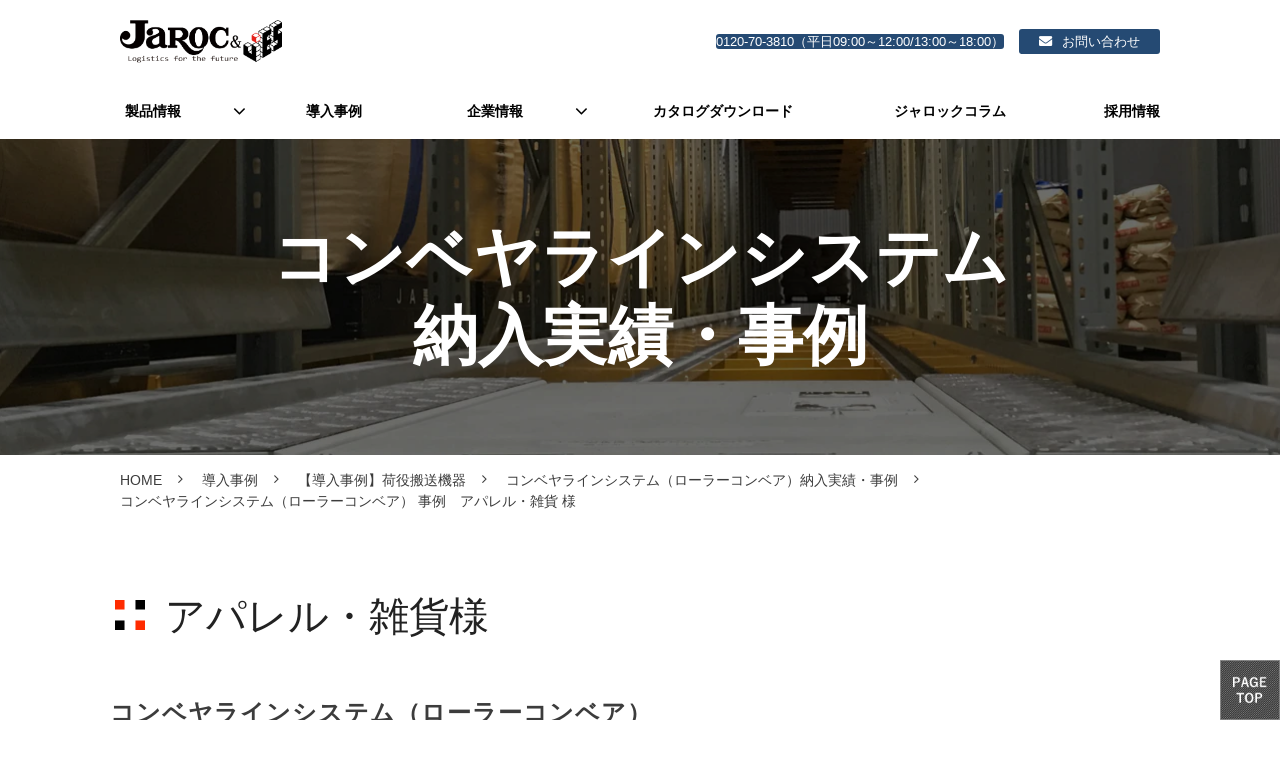

--- FILE ---
content_type: text/html; charset=utf-8
request_url: https://www.jaroc.com/case/transportation/system/02
body_size: 15996
content:
<!DOCTYPE html><html lang="ja"><head><meta charSet="utf-8"/><meta name="viewport" content="width=device-width"/><meta property="og:locale" content="ja_JP"/><meta property="og:type" content="article"/><meta property="og:title" content="コンベヤラインシステム（ローラーコンベア） 納入実績・事例　02　アパレル・雑貨 様"/><meta property="og:description" content="入出荷時、台車での運搬作業負荷を軽減したいとお悩みでした。現場に合わせて伸縮コンベアとボールベアリングも採用し、トラックからコンベアに直接商品を流せるよう設計。
負担が軽くなったとご満足いただけました。（Y.S）"/><meta property="og:site_name" content="株式会社ジャロック"/><meta property="twitter:card" content="summary_large_image"/><meta property="twitter:title" content="コンベヤラインシステム（ローラーコンベア） 納入実績・事例　02　アパレル・雑貨 様"/><meta property="twitter:description" content="入出荷時、台車での運搬作業負荷を軽減したいとお悩みでした。現場に合わせて伸縮コンベアとボールベアリングも採用し、トラックからコンベアに直接商品を流せるよう設計。
負担が軽くなったとご満足いただけました。（Y.S）"/><meta property="og:image" content="https://ferret-one.akamaized.net/images/62a1447631f18b2dd3865a71/large.jpeg?utime=1654735990"/><meta property="twitter:image" content="https://ferret-one.akamaized.net/images/62a1447631f18b2dd3865a71/large.jpeg?utime=1654735990"/><title>コンベヤラインシステム（ローラーコンベア） 納入実績・事例　02　アパレル・雑貨 様</title><meta name="description" content="入出荷時、台車での運搬作業負荷を軽減したいとお悩みでした。現場に合わせて伸縮コンベアとボールベアリングも採用し、トラックからコンベアに直接商品を流せるよう設計。
負担が軽くなったとご満足いただけました。（Y.S）"/><link rel="canonical" href="https://www.jaroc.com/case/transportation/system/02"/><meta property="og:url" content="https://www.jaroc.com/case/transportation/system/02"/><link rel="shortcut icon" type="image/x-icon" href="https://ferret-one.akamaized.net/images/6250fed8424ead69e5f421b5/original.png?utime=1649475288"/><link href="https://ferret-one.akamaized.net/cms/website/build_20251223154906/css/theme/cms/navi/style.css" rel="stylesheet"/><link href="https://ferret-one.akamaized.net/cms/website/build_20251223154906/css/theme/cms/fo-base.css" rel="stylesheet"/><link href="https://ferret-one.akamaized.net/cms/website/build_20251223154906/css/font-awesome.min.css" rel="stylesheet"/><style class="colors-class-list"></style><link href="https://ferret-one.akamaized.net/cms/website/build_20251223154906/css/global.css" rel="stylesheet"/><link href="/__/custom_css/sites/c22013129076?utime=1768827189971" rel="stylesheet"/><link href="/__/custom_css/pages/650d4bcc6daf4e004a507db4?utime=1768827189971" rel="stylesheet"/><link href="/__/custom_css/ctactions/6231892952355d0001da472d?utime=1768827189971" rel="stylesheet"/><meta name="next-head-count" content="25"/><script data-nscript="beforeInteractive">
            window.dataLayer = window.dataLayer || [];
            function gtag(){dataLayer.push(arguments);}
            gtag('js', new Date());

            gtag('config', 'G-NH982C1V10');
          </script><script data-nscript="beforeInteractive">(function(w,d,s,l,i){w[l]=w[l]||[];w[l].push({'gtm.start':
    new Date().getTime(),event:'gtm.js'});var f=d.getElementsByTagName(s)[0],
    j=d.createElement(s),dl=l!='dataLayer'?'&l='+l:'';j.async=true;j.src=
    '//www.googletagmanager.com/gtm.js?id='+i+dl;f.parentNode.insertBefore(j,f);
    })(window,document,'script','dataLayer','GTM-PPDRB76');</script><link rel="preload" href="https://ferret-one.akamaized.net/cms/website/build_20251223154906/_next/static/css/3a2542541ae0a365.css" as="style"/><link rel="stylesheet" href="https://ferret-one.akamaized.net/cms/website/build_20251223154906/_next/static/css/3a2542541ae0a365.css" data-n-p=""/><link rel="preload" href="https://ferret-one.akamaized.net/cms/website/build_20251223154906/_next/static/css/86b167a98608df1a.css" as="style"/><link rel="stylesheet" href="https://ferret-one.akamaized.net/cms/website/build_20251223154906/_next/static/css/86b167a98608df1a.css" data-n-p=""/><noscript data-n-css=""></noscript><script defer="" nomodule="" src="https://ferret-one.akamaized.net/cms/website/build_20251223154906/_next/static/chunks/polyfills-c67a75d1b6f99dc8.js"></script><script src="https://ferret-one.akamaized.net/cms/website/build_20251223154906/javascripts/jquery-1.12.4.js" defer="" data-nscript="beforeInteractive"></script><script src="https://www.googletagmanager.com/gtag/js?id=G-NH982C1V10" async="" defer="" data-nscript="beforeInteractive"></script><script src="https://ferret-one.akamaized.net/cms/website/build_20251223154906/_next/static/chunks/webpack-a738e8c1c930f04e.js" defer=""></script><script src="https://ferret-one.akamaized.net/cms/website/build_20251223154906/_next/static/chunks/framework-79bce4a3a540b080.js" defer=""></script><script src="https://ferret-one.akamaized.net/cms/website/build_20251223154906/_next/static/chunks/main-f7336f9dc76502ff.js" defer=""></script><script src="https://ferret-one.akamaized.net/cms/website/build_20251223154906/_next/static/chunks/pages/_app-1c1efe28789e670d.js" defer=""></script><script src="https://ferret-one.akamaized.net/cms/website/build_20251223154906/_next/static/chunks/fec483df-e0f7afedb46a82ad.js" defer=""></script><script src="https://ferret-one.akamaized.net/cms/website/build_20251223154906/_next/static/chunks/1064-924f96e470c13a47.js" defer=""></script><script src="https://ferret-one.akamaized.net/cms/website/build_20251223154906/_next/static/chunks/1601-384935cec67d4297.js" defer=""></script><script src="https://ferret-one.akamaized.net/cms/website/build_20251223154906/_next/static/chunks/9257-a8076b1d1a5615f0.js" defer=""></script><script src="https://ferret-one.akamaized.net/cms/website/build_20251223154906/_next/static/chunks/131-01563986ccbef7bf.js" defer=""></script><script src="https://ferret-one.akamaized.net/cms/website/build_20251223154906/_next/static/chunks/6851-c311f6e494cfc678.js" defer=""></script><script src="https://ferret-one.akamaized.net/cms/website/build_20251223154906/_next/static/chunks/6915-fdceaa29a1ffee57.js" defer=""></script><script src="https://ferret-one.akamaized.net/cms/website/build_20251223154906/_next/static/chunks/7224-5cc81e69d876ceba.js" defer=""></script><script src="https://ferret-one.akamaized.net/cms/website/build_20251223154906/_next/static/chunks/7938-9b2941f070878cc5.js" defer=""></script><script src="https://ferret-one.akamaized.net/cms/website/build_20251223154906/_next/static/chunks/pages/website/%5BsiteName%5D/pages/%5BpageId%5D-03a6478296874f3a.js" defer=""></script><script src="https://ferret-one.akamaized.net/cms/website/build_20251223154906/_next/static/kz13Hgu_ifot1hNRU-nbp/_buildManifest.js" defer=""></script><script src="https://ferret-one.akamaized.net/cms/website/build_20251223154906/_next/static/kz13Hgu_ifot1hNRU-nbp/_ssgManifest.js" defer=""></script></head><body id="page-custom-css-id"><div id="__next" data-reactroot=""><noscript><iframe title="gtm" src="https://www.googletagmanager.com/ns.html?id=GTM-PPDRB76" height="0" width="0" style="display:none;visibility:hidden"></iframe></noscript><div id="page-show" page_title="コンベヤラインシステム（ローラーコンベア） 事例　アパレル・雑貨 様" form_page="false"></div><div id="page-analyse" data-id="650d4bcc6daf4e004a507db4" style="display:none"></div><div class="navi-002-01 navi_base_custom icon hamburger_custom two_row_sticky-navi__8HtZT"><header class="clearfix" role="banner" id="navigations" style="width:100%;box-sizing:border-box"><div class="inner"><div class="navigation-cont clearfix"><div class="logo"><div><a href="/"><img src="https://ferret-one.akamaized.net/images/6231a135f9c0480bc56f2559/original.png?utime=1647419701" alt="株式会社ジャロック" width="1051" height="277"/></a></div></div><div class="cont"><div class="row row-1"><div class="col col-1 first_2btn_col" style="width:47%"><div class="component component-1 btn_custom_tel button"><div class="button-cont left"><a href="tel:0120703810" target="_self" data-lp-cta="true" data-hu-event="フリーダイヤル" data-hu-actiontype="click" data-hu-label="ヘッダー" class="left size-s blue">0120-70-3810（平日09:00～12:00/13:00～18:00）</a></div></div></div><div class="col col-2 second_2btn_col" style="width:53%"><div class="component component-1 btn_custom01 button"><div class="button-cont center"><a href="/contact" target="_self" data-lp-cta="true" data-hu-event="お問い合わせ" data-hu-actiontype="click" data-hu-label="ヘッダ" class="center size-s blue">お問い合わせ</a></div></div></div></div></div></div><nav class="main-menu navigation-hide-border navigation-font-family pc styles_hide-border__StoOO" style="font-family:;height:;min-height:;padding:;margin:;border:;overflow:;justify-content:"><ul class="clearfix"><li class="level-01-trigger"><a href="/products">製品情報</a><ul class="level-01-cont"><li class="level-02"><a href="/keep">保管機器システム</a></li><li class="level-02"><a href="/2644640">荷役・搬送・運搬機器</a></li><li class="level-02"><a href="/2611208">作業環境改善機器</a></li><li class="level-02"><a href="/2644618">高所ピッキング・垂直搬送機</a></li><li class="level-02"><a href="/2611197">組立てパイプ・重量搬送</a></li><li class="level-02"><a href="/2644672">その他</a></li></ul></li><li class="level-01"><a href="/case">導入事例</a></li><li class="level-01-trigger"><a href="/about_us">企業情報</a><ul class="level-01-cont"><li class="level-02"><a href="/about_us/greeting">社長挨拶</a></li><li class="level-02"><a href="/about_us/vision">ビジョン</a></li><li class="level-02"><a href="/about_us/outline">会社概要</a></li><li class="level-02"><a href="/about_us/showroom">ショールーム案内</a></li></ul></li><li class="level-01"><a href="/catalog">カタログダウンロード</a></li><li class="level-01"><a href="/blog">ジャロックコラム</a></li><li class="level-01"><a href="/recruit">採用情報</a></li><li class="level-01"><a href="/2413774">オンラインショップ</a></li></ul></nav></div></header></div><div class="clearfix theme-fo-base v2-0" id="fo-base"><div class="main-visual sub-page-custom" style="background-color:#000000;background-image:url(https://ferret-one.akamaized.net/images/623a8b63fd546241a0936485/original.png?utime=1648003939);background-repeat:no-repeat;background-position:center;background-size:auto"><div class="overlay" style="background:#000000;opacity:0.3"></div><div class="overlay-image" style="background:#000000;opacity:0.3"></div><div class="clearfix main-visual-content"><div class="row row-1"><div class="col col-1" style="width:100%"><div id="650d4bcc6daf4e004a507db4-81b7ef803d5a1fc5a6dae02f" class="component component-1 hd_custom rich-heading heading rich-heading-align-center"><h1>コンベヤラインシステム<br />納入実績・事例<br /></h1></div></div></div></div></div><div class="breadcrumbs"><ul class="clearfix"><li><a href="/index">HOME</a></li><li><a href="/case">導入事例</a></li><li><a href="/2644675">【導入事例】荷役搬送機器</a></li><li><a href="/case/transportation/system">コンベヤラインシステム（ローラーコンベア）納入実績・事例</a></li><li><span>コンベヤラインシステム（ローラーコンベア） 事例　アパレル・雑貨 様</span></li></ul></div><div class="wrapper clearfix none page-650d4bcc6daf4e004a507db4"><div class="contents"><section class="content-element content-1"><div class="inner"><div class="row row-1"><div class="col col-1"><div class="component component-1 title_text text text-align-left" style="overflow-wrap:break-word">アパレル・雑貨様</div></div></div><div class="row row-2"><div class="col col-1"><div id="650d4bcc6daf4e004a507db4-2db43ce3fe5cbb45348babf1" class="component component-1 hd_custom02 rich-heading heading"><h3>コンベヤラインシステム（ローラーコンベア）</h3></div></div></div><div class="row row-3 loop_row space40_row"><div class="col col-1" style="width:50%"><div class="component component-1 image resizeable-comp align-center" style="text-align:center"><img loading="lazy" id="" src="https://ferret-one.akamaized.net/images/62a1447631f18b2dd3865a71/original.jpeg?utime=1654735990" alt="" class="" style="width:auto;border-radius:0;max-width:100%" height="452" width="602" role="presentation"/></div><div class="component component-2 content_text none_border spacing10 richtext"><div class="table-with-row-header">
<table border="1" cellpadding="1" cellspacing="1" style="width:100%;">
	<tbody>
		<tr>
			<th scope="row" style="width: 124px; background-color: rgb(88, 88, 88); text-align: center; vertical-align: middle;">納入場所</th>
			<td>静岡県</td>
		</tr>
		<tr>
			<th scope="row" style="width: 124px; background-color: rgb(88, 88, 88); text-align: center; vertical-align: middle;">規　　模</th>
			<td>1式</td>
		</tr>
		<tr>
			<th scope="row" style="width: 124px; background-color: rgb(88, 88, 88); text-align: center; vertical-align: middle;">工　　期</th>
			<td>1日</td>
		</tr>
		<tr>
			<th scope="row" style="width: 124px; background-color: rgb(88, 88, 88); text-align: center; vertical-align: middle;">納入時期</th>
			<td>2021年10月</td>
		</tr>
	</tbody>
</table>
</div>
</div></div><div class="col col-2" style="width:50%"><div class="component component-1 case_video video"><iframe title="video" src="//www.youtube.com/embed/rTFd0o3x8Y0?controls=1" allowfullscreen="" frameBorder="0" width="100%" height="100%"></iframe></div><div class="component component-2 pointTag_text text text-align-left" style="overflow-wrap:break-word"><em class="strong">ポイント</em></div><div class="component component-3 text text-align-left" style="overflow-wrap:break-word">入出荷時、台車での運搬作業負荷を軽減したいとお悩みでした。現場に合わせて伸縮コンベアとボールベアリングも採用し、トラックからコンベアに直接商品を流せるよう設計。<br />負担が軽くなったとご満足いただけました。（Y.S）<br /></div></div></div><div class="row row-4"><div class="col col-1"><div class="component component-1 hr_custom border"><hr class="type03 border-margin-large"/></div></div></div><div class="row row-5"><div class="col col-1" style="width:50%"><div class="component component-1 richtext"><p class="align-center"><strong>≪<a href="//www.jaroc.com/case/transportation/system" target="">&nbsp;製品の事例一覧を見る</a></strong></p>
</div></div><div class="col col-2" style="width:50%"><div class="component component-1 richtext"><p class="align-center"><strong><a href="//www.jaroc.com/products/transportation/system" target="">製品ページを見る</a>&nbsp;≫</strong></p>
</div></div></div></div></section></div></div><div class="foot ft_custom01" style="background-image:url(https://ferret-one.akamaized.net/images/623288bddac8ed31cff4535f/original.jpeg?utime=1647478973);background-size:cover"><div class="foot-cont"><div class="row row-1 cta_row"><div class="col col-1"><div class="cta-6231892952355d0001da472d" id="cta-6231892952355d0001da472d"><div class="component component-1 cta id-b1ea268339c44dc217e489c1"><div class="cta-row cta-row-0 banner_row"><div class="cta-column cta-column-0" style="width:45%"><div class="component cta-component-0 btn_custom15 sp_center button cta-button"><div class="button-cont left"><a href="/catalog" target="_self" class="left size-l blue" style="font-weight:bold">カタログダウンロード</a></div></div></div><div class="cta-column cta-column-1" style="width:45%"><div class="component cta-component-0 btn_custom16 sp_center button cta-button"><div class="button-cont right"><a href="https://jaroc-official.com/" rel="noopener" target="_blank" class="right size-l blue" style="font-weight:bold">オンラインストア</a></div></div></div></div><div class="cta-row cta-row-1"><div class="cta-column cta-column-0" style="width:95%"><div id="650d4bcc6daf4e004a507db4-5f60c6b6859d66ac5a4257c5" class="component cta-component-0 hd_custom01 rich-heading heading cta-heading rich-heading-align-center"><h2>ジャロックへのお問い合わせ</h2></div></div></div><div class="cta-row cta-row-2 cta_btn_row"><div class="cta-column cta-column-0" style="width:45%"><div class="component cta-component-0 text text-align-center cta-text" style="overflow-wrap:break-word">お電話のお問い合わせはこちら<br />(平日 9時～12時/13時〜18時)<br /></div><div class="component cta-component-1 hover_none_img image cta-image resizeable-comp align-center" style="text-align:center"><a href="tel:0120703810" rel="noopener" target="_blank" data-lp-cta="true" data-hu-event="フリーダイヤル" data-hu-actiontype="click" data-hu-label="CTA"><img loading="lazy" id="" src="https://ferret-one.akamaized.net/images/62328ec8dac8ed34b0f439ef/original.png?utime=1647480520" alt="0120-70-3810" class="" style="width:auto;border-radius:0;max-width:100%" height="70" width="410" role="presentation"/></a></div></div><div class="cta-column cta-column-1" style="width:45%"><div class="component cta-component-0 text text-align-center cta-text" style="overflow-wrap:break-word">メールのお問い合わせはこちら<br />（24時間受付中！）<br /></div><div class="component cta-component-1 image cta-image resizeable-comp align-center" style="text-align:center"><a href="/contact" target="_self" data-lp-cta="true" data-hu-event="お問い合わせはこちら" data-hu-actiontype="click" data-hu-label="CTA"><img loading="lazy" id="" src="https://ferret-one.akamaized.net/images/62328ec896923e3b8d00694f/original.png?utime=1647480520" alt="MAIL" class="" style="width:auto;border-radius:0;max-width:100%" height="70" width="410" role="presentation"/></a></div></div></div></div></div></div></div><div class="row row-2 ftLink_row"><div class="col col-1 site_map_col" style="width:25%"><div class="component component-1 site_map_list list vertical none"><ul style="overflow-wrap:break-word"><li><a href="/index" target="_self">HOME</a></li></ul></div><div class="component component-2 site_map_list list vertical none"><ul style="overflow-wrap:break-word"><li><a href="/products" target="_self">製品情報</a></li></ul></div><div class="component component-3 site_map_list list vertical none"><ul style="overflow-wrap:break-word"><li><a href="/case" target="_self">導入事例</a></li></ul></div><div class="component component-4 site_map_list list vertical none"><ul style="overflow-wrap:break-word"><li><a href="/who_is/suggestion" target="_self">提案する力</a></li></ul></div><div class="component component-5 site_map_list list vertical none"><ul style="overflow-wrap:break-word"><li><a href="/catalog" target="_self">カタログダウンロード</a></li></ul></div></div><div class="col col-2 site_map_col" style="width:25%"><div class="component component-1 site_map_list list vertical none"><ul style="overflow-wrap:break-word"><li><a href="/about_us" target="_self">企業情報</a></li><li><a href="/about_us/greeting" target="_self">社長挨拶</a></li><li><a href="/about_us/vision" target="_self">ビジョン</a></li><li><a href="/about_us/outline" target="_self">会社概要</a></li><li><a href="/about_us/history1960-1970" target="_self">ヒストリー</a></li><li><a href="/about_us/eco/eco_dtl" target="_self">ジャロックの取り組み</a></li><li><a href="/about_us/showroom" target="_self">ショールーム案内</a></li><li><a href="/about_us/bond" target="_self">IR情報</a></li><li><a href="/recruit" target="_self">採用情報</a></li><li><a href="/about_us/Media_kit" target="_self">メディアキット情報</a></li></ul></div></div><div class="col col-3 site_map_col" style="width:25%"><div class="component component-1 site_map_list2 list vertical none"><ul style="overflow-wrap:break-word"><li><a href="/blog" target="_self">ジャロックコラム</a></li><li><a href="/who_is/voice" target="_self">お客様アンケート</a></li><li><a href="/who_is/voice/interview" target="_self">お客様インタビュー</a></li><li><a href="/who_is/media" target="_self">メディア掲載情報</a></li><li><a href="/catalog-1" target="_self">ホンモノの物流改善</a></li><li><a href="/who_is/faq" target="_self">よくあるご質問</a></li></ul></div></div><div class="col col-4 site_map_col" style="width:25%"><div class="component component-1 site_map_list2 list vertical none"><ul style="overflow-wrap:break-word"><li><a href="https://jaroc-official.com/" rel="noopener" target="_blank">オンラインストア</a></li><li><a href="https://www.youtube.com/user/JarocLogistics/videos" rel="noopener" target="_blank">YouTubeチャンネル</a></li><li><a href="/news" target="_self">トピックス・ニュースリリース</a></li><li><a href="/contact" target="_self">お問い合わせ</a></li><li><a href="/privacy" target="_self">プライバシーポリシー</a></li><li><a href="/sitemap" target="_self">サイトマップ</a></li></ul></div></div></div><div class="row row-3 info_row"><div class="col col-1 logo_col" style="width:33.333333333333336%"><div class="component component-1 image resizeable-comp align-left" style="text-align:left"><a href="/index" target="_self"><img loading="lazy" id="" src="https://ferret-one.akamaized.net/images/62329584f9c04831aa6f04f1/original.png?utime=1647482244" alt="株式会社ジャロック" class="" style="width:auto;border-radius:0;max-width:100%" height="36" width="276" role="presentation"/></a></div></div><div class="col col-2 address_col" style="width:33.333333333333336%"><div class="component component-1 text text-align-left" style="overflow-wrap:break-word">〒164-0011 <br />東京都中野区中央2-59-18<br />ジャロックビル</div></div><div class="col col-3 banner_col" style="width:33.333333333333336%"><div class="component component-1 facebook image resizeable-comp align-center" style="text-align:center"><a href="https://www.facebook.com/jaroc.group/" rel="noopener" target="_blank"><img loading="lazy" id="" src="https://ferret-one.akamaized.net/images/623295c4f9c048316d6f1ef0/original.png?utime=1647482308" alt="Facebook" class="" style="width:auto;border-radius:0;max-width:100%" height="128" width="128" role="presentation"/></a></div><div class="component component-2 youtube image resizeable-comp align-center" style="text-align:center"><a href="https://www.youtube.com/user/JarocLogistics" rel="noopener" target="_blank"><img loading="lazy" id="" src="https://ferret-one.akamaized.net/images/623295c3dac8ed35fdf48ae8/original.png?utime=1647482307" alt="Youtube" class="" style="width:auto;border-radius:0;max-width:100%" height="128" width="128" role="presentation"/></a></div><div class="component component-3 icon image resizeable-comp align-center" style="text-align:center"><img loading="lazy" id="" src="https://ferret-one.akamaized.net/images/67eb544c1c7fc3012df4a1e7/original.jpeg?utime=1743475790" alt="" class="" style="width:auto;border-radius:0;max-width:100%" height="887" width="1182" role="presentation"/></div><div class="component component-4 security_action image resizeable-comp align-center" style="text-align:center"><img loading="lazy" id="" src="https://ferret-one.akamaized.net/images/623295c2f9c04831aa6f19d9/original.png?utime=1647482306" alt="SECURITY ACTION" class="" style="width:auto;border-radius:0;max-width:100%" height="179" width="179" role="presentation"/></div></div></div><div class="row row-4 page_top_row"><div class="col col-1"><div class="component component-1 image resizeable-comp align-right" style="text-align:right"><a href="#" target="_self"><img loading="lazy" id="" src="https://ferret-one.akamaized.net/images/6231890b52355d0001da3754/original.png?utime=1647484262" alt="ページトップへ戻る" class="" style="width:auto;border-radius:0;max-width:100%" height="83" width="83" role="presentation"/></a></div></div></div></div><div class="foot-copyright"><p>Copyright © Jaroc Co.,Ltd.</p></div></div></div></div><script id="__NEXT_DATA__" type="application/json">{"props":{"pageProps":{"page":{"_id":"650d4bcc6daf4e004a507db4","name":"コンベヤラインシステム（ローラーコンベア） 事例　アパレル・雑貨 様","base_design_id":"63f31529bc78e60032f18ebe","sidebar_position":"none","path":"/case/transportation/system/02","meta":{"_id":"650d4bcc6daf4e004a507e7b","title":"コンベヤラインシステム（ローラーコンベア） 納入実績・事例　02　アパレル・雑貨 様","description":"入出荷時、台車での運搬作業負荷を軽減したいとお悩みでした。現場に合わせて伸縮コンベアとボールベアリングも採用し、トラックからコンベアに直接商品を流せるよう設計。\n負担が軽くなったとご満足いただけました。（Y.S）"},"ogp":{"_id":"650d4bcc6daf4e004a507e7c","title":"コンベヤラインシステム（ローラーコンベア） 納入実績・事例　02　アパレル・雑貨 様","description":"入出荷時、台車での運搬作業負荷を軽減したいとお悩みでした。現場に合わせて伸縮コンベアとボールベアリングも採用し、トラックからコンベアに直接商品を流せるよう設計。\n負担が軽くなったとご満足いただけました。（Y.S）","image_id":"62a1447631f18b2dd3865a71"},"no_index":false},"layoutElements":{"navi":{"_id":"625667df60e6433e089d9873","_type":"NaviElement","brand_title_font_weight_bold":true,"brand_title_color":"000000","use_brand_logo":true,"show_navi":true,"font_type":"","sass_str":".navi, .navi-001-01, .navi-002-01 {\n  /* sample */\n}\n","bg_color":null,"bg_image_id":null,"bg_position":null,"border_color":null,"border_width":null,"brand_title":null,"business_time":null,"created_at":"2017-02-28T09:58:05.503Z","fix_navi":true,"hide_border":true,"klass":"navi_base_custom icon hamburger_custom","logo_id":"6231a135f9c0480bc56f2559","logo_link":"","margin_bottom":null,"margin_left":null,"margin_right":null,"margin_top":null,"no_bg_image":false,"old_style":false,"phone_number":null,"updated_at":"2025-01-17T02:47:10.175Z","brand_title_font_size":"medium","rows_count":"2","menu_items_count":"8","bg_repeat":null,"border_style":null,"rows":[{"_id":"58b549ad014c8e3ea10003fc","_type":"Row","sass_str":".row {\n  /* sample */\n}\n","background_src":null,"bg_color":null,"bg_image_id":null,"bg_position":null,"bg_repeat":null,"block_group":null,"border_color":null,"border_style":null,"border_width":null,"created_at":"2017-02-28T09:58:05.503Z","designpart_name":null,"invisible":false,"klass":null,"margin_bottom":null,"margin_left":null,"margin_right":null,"margin_top":null,"mobile_reverse_order":false,"no_bg_image":false,"updated_at":"2022-03-16T06:52:53.375Z","lp_cta":false,"isShadowed":false,"columns":[{"_id":"58b549ad014c8e3ea10003fd","sass_str":".col {\n  /* sample */\n}\n","_type":"Column","background_src":null,"bg_color":null,"bg_image_id":null,"bg_position":null,"bg_repeat":null,"border_color":null,"border_style":null,"border_width":null,"created_at":"2017-02-28T09:58:05.503Z","designpart_name":null,"klass":"first_2btn_col","margin_bottom":null,"margin_left":null,"margin_right":null,"margin_top":null,"no_bg_image":false,"updated_at":"2019-07-08T04:46:25.814Z","width_percent":47,"lp_cta":false,"isShadowed":false,"components":[{"_id":"af8df56069ffd0ea84d6ac16","sass_str":".component.button {\n  /* sample */\n}\n","_type":"ButtonComponent","actiontype":"click","align":"left","background_src":null,"bg_color":"","bg_image_id":null,"bg_position":"","bg_repeat":null,"border_color":"","border_style":null,"border_width":null,"button_color":"blue","button_color_customize":null,"button_link":null,"button_position":"left","button_size":"small","button_text":"0120-70-3810（平日09:00～12:00/13:00～18:00）","color":null,"component_control":null,"content":null,"created_at":null,"designpart_name":null,"event":"フリーダイヤル","font_size":null,"font_weight":null,"invisible":false,"klass":"btn_custom_tel","label":"ヘッダー","lp_cta":true,"margin_bottom":null,"margin_left":null,"margin_right":null,"margin_top":null,"no_bg_image":false,"updated_at":null,"link":{"_id":"64227fc47b313103c01f5297","open_target":"_self","article_id":null,"blog_id":null,"download_link":"","heading_component_id":"","heading_element_id":"","no_follow":false,"page_id":null,"title":"","url":"tel:0120703810"}}]},{"_id":"58b549ad014c8e3ea10003fe","sass_str":".col {\n  /* sample */\n}\n","_type":"Column","background_src":null,"bg_color":null,"bg_image_id":null,"bg_position":null,"bg_repeat":null,"border_color":null,"border_style":null,"border_width":null,"created_at":"2017-02-28T09:58:05.503Z","designpart_name":null,"klass":"second_2btn_col","margin_bottom":null,"margin_left":null,"margin_right":null,"margin_top":null,"no_bg_image":false,"updated_at":"2022-03-16T06:52:53.375Z","width_percent":53,"lp_cta":false,"isShadowed":false,"components":[{"_id":"7403a9b09801f5ec3d0a8134","sass_str":".component.button {\n  /* sample */\n}\n","_type":"ButtonComponent","actiontype":"click","align":"left","background_src":null,"bg_color":"","bg_image_id":null,"bg_position":"","bg_repeat":null,"border_color":"","border_style":null,"border_width":null,"button_color":"blue","button_color_customize":null,"button_link":null,"button_position":"center","button_size":"small","button_text":"お問い合わせ","color":null,"component_control":null,"content":null,"created_at":"2019-08-23T09:15:08.857Z","designpart_name":null,"event":"お問い合わせ","font_size":null,"font_weight":null,"invisible":false,"klass":"btn_custom01","label":"ヘッダ","lp_cta":true,"margin_bottom":null,"margin_left":null,"margin_right":null,"margin_top":null,"no_bg_image":false,"updated_at":"2022-03-16T06:52:53.375Z","link":{"_id":"64227fc47b313103c01f5298","open_target":"_self","article_id":null,"blog_id":null,"download_link":null,"heading_component_id":null,"heading_element_id":null,"no_follow":false,"page_id":"63f585a2bde9ae2ee0732311","title":"【AE】お問い合わせ","url":"/contact"}}]}]}],"design":"default","position":"right"},"header":{"_id":"650d4bcc6daf4e004a507e72","bg_media_type":"image","bg_video_url":"","is_bg_video_mute_sound":true,"bg_video_fit_location":50,"bg_sp_image_position":"","bg_overlay_image_pattern":"bg_overlay_pattern_none","title_font_weight_bold":true,"title_color":"000000","sub_title_color":"000000","sass_str":".header, .main-visual {\n  /* sample */\n}\n","_type":"HeaderElement","attachment_id":null,"attachment_ids":[],"background_image_ids":[],"bg_color":"000000","bg_image_id":"623a8b63fd546241a0936485","bg_position":"center","bg_sp_image_id":null,"bg_texture_overlay_opacity":null,"border_color":null,"border_width":null,"created_at":"2016-01-25T07:23:59.115Z","is_bg_video_repeat":false,"klass":"sub-page-custom","margin_bottom":null,"margin_left":null,"margin_right":null,"margin_top":null,"min_height":null,"mobile_min_height":null,"no_bg_image":false,"old_style":false,"overlay_color":"000000","overlay_opacity":30,"show_header":null,"sub_title":null,"sub_title_font_weight_bold":false,"title":null,"updated_at":"2025-03-27T02:45:35.681Z","use_sp_image":true,"bg_video_fit":"iframe-wrapper","title_font_size":"medium","sub_title_font_size":"small","bg_repeat":"no-repeat","bg_sp_image_repeat":"cover","border_style":null,"rows":[{"_id":"56a5cd8f69702d02200f0500","_type":"Row","sass_str":".row {\n  /* sample */\n}\n","background_src":null,"bg_color":null,"bg_image_id":null,"bg_position":null,"bg_repeat":null,"block_group":null,"border_color":null,"border_style":null,"border_width":null,"created_at":"2023-09-22T08:09:48.974Z","invisible":false,"klass":"","margin_bottom":null,"margin_left":null,"margin_right":null,"margin_top":null,"mobile_reverse_order":false,"no_bg_image":false,"updated_at":"2025-03-27T02:45:35.681Z","isShadowed":false,"lp_cta":false,"columns":[{"_id":"56a5cd8f69702d0220110500","sass_str":".col {\n  /* sample */\n}\n","_type":"Column","background_src":null,"bg_color":null,"bg_image_id":null,"bg_position":null,"bg_repeat":null,"border_color":null,"border_style":null,"border_width":null,"created_at":"2023-09-22T08:09:48.974Z","klass":"","margin_bottom":null,"margin_left":null,"margin_right":null,"margin_top":null,"no_bg_image":false,"updated_at":"2025-03-27T02:45:35.681Z","width_percent":100,"isShadowed":false,"lp_cta":false,"components":[{"_id":"81b7ef803d5a1fc5a6dae02f","price_plan":"プラン","sass_str":".component.rich-heading {\n  /* sample */\n}\n","_type":"RichHeadingComponent","align":"left","background_src":null,"bg_color":"","bg_image_id":null,"bg_position":"","bg_repeat":null,"border_color":"","border_style":null,"border_width":null,"class_color":"","class_name":null,"component_control":null,"content":"コンベヤラインシステム\n納入実績・事例\n","created_at":"2023-09-22T08:09:48.974Z","element_id":null,"invisible":false,"klass":"hd_custom","margin_bottom":null,"margin_left":null,"margin_right":null,"margin_top":null,"no_bg_image":false,"price_plan_color":null,"rich_heading_type":"h1","text_position":"center","updated_at":"2023-09-22T08:09:48.974Z"}]}]}]},"footer":{"_id":"606ab0d590657505ef0c6279","_type":"FooterElement","template":"# %{{trademark}}\n","sass_str":".foot {\n  /* sample */\n}\n","bg_color":null,"bg_image_id":"623288bddac8ed31cff4535f","bg_position":null,"border_color":null,"border_width":null,"copyright":"Copyright © Jaroc Co.,Ltd.","created_at":"2017-02-28T09:58:05.505Z","klass":"ft_custom01","margin_bottom":null,"margin_left":null,"margin_right":null,"margin_top":null,"no_bg_image":false,"trademark":null,"updated_at":"2025-09-30T06:52:34.744Z","bg_repeat":"cover","border_style":null,"rows":[{"_id":"192628c6311be7acc23efb98","_type":"Row","sass_str":".row {\n  /* sample */\n}\n","background_src":null,"bg_color":null,"bg_image_id":null,"bg_position":null,"block_group":null,"border_color":null,"border_width":null,"created_at":"2022-03-17T01:14:02.876Z","designpart_name":null,"invisible":false,"klass":"cta_row","margin_bottom":null,"margin_left":null,"margin_right":null,"margin_top":null,"mobile_reverse_order":false,"no_bg_image":false,"updated_at":"2024-07-08T05:27:41.140Z","isShadowed":false,"lp_cta":false,"columns":[{"_id":"0588208881f787ec38ded3d5","sass_str":".col {\n  /* sample */\n}\n","_type":"Column","background_src":null,"bg_color":null,"bg_image_id":null,"bg_position":null,"border_color":null,"border_width":null,"created_at":null,"designpart_name":null,"klass":null,"margin_bottom":null,"margin_left":null,"margin_right":null,"margin_top":null,"no_bg_image":false,"updated_at":"2024-07-08T05:27:41.140Z","width_percent":null,"isShadowed":false,"lp_cta":false,"components":[{"_id":"b1ea268339c44dc217e489c1","sass_str":".component.cta {\n  /* sample */\n}\n","_type":"CtaComponent","align":"left","background_src":null,"bg_color":null,"bg_image_id":null,"bg_position":null,"border_color":null,"border_width":null,"component_control":null,"content":null,"created_at":null,"ctaction_id":"6231892952355d0001da472d","designpart_name":null,"klass":null,"margin_bottom":null,"margin_left":null,"margin_right":null,"margin_top":null,"no_bg_image":false,"page_id":null,"updated_at":null}]}]},{"_id":"58b549ad014c8e3ea1000405","_type":"Row","sass_str":".row {\n  /* sample */\n}\n","background_src":null,"bg_color":null,"bg_image_id":null,"bg_position":null,"bg_repeat":null,"block_group":null,"border_color":null,"border_style":null,"border_width":null,"created_at":"2017-02-28T09:58:05.505Z","designpart_name":null,"invisible":false,"klass":"ftLink_row","margin_bottom":null,"margin_left":null,"margin_right":null,"margin_top":null,"mobile_reverse_order":false,"no_bg_image":false,"updated_at":"2024-07-08T05:27:41.141Z","isShadowed":false,"lp_cta":false,"columns":[{"_id":"58b549ad014c8e3ea1000406","sass_str":".col {\n  /* sample */\n}\n","_type":"Column","background_src":null,"bg_color":null,"bg_image_id":null,"bg_position":null,"bg_repeat":null,"border_color":null,"border_style":null,"border_width":null,"created_at":"2017-02-28T09:58:05.505Z","designpart_name":null,"klass":"site_map_col","margin_bottom":null,"margin_left":null,"margin_right":null,"margin_top":null,"no_bg_image":false,"updated_at":"2024-07-08T05:27:41.140Z","width_percent":25,"isShadowed":false,"lp_cta":false,"components":[{"_id":"71af80bb599e8a11a3351b25","sass_str":".component.list {\n  /* sample */\n}\n","show_arrangement":true,"_type":"ListComponent","align":"left","arrangement":"vertical","background_src":null,"bg_color":null,"bg_image_id":null,"bg_position":null,"bg_repeat":null,"border_color":null,"border_style":null,"border_width":null,"color":null,"component_control":null,"content":null,"created_at":"2017-03-23T04:07:54.329Z","designpart_name":null,"klass":"site_map_list","list_style_type":"none","margin_bottom":null,"margin_left":null,"margin_right":null,"margin_top":null,"no_bg_image":false,"updated_at":"2022-03-16T06:52:53.372Z","links":[{"_id":"64227fac3840d5004b46331d","open_target":"_self","article_id":null,"blog_id":null,"download_link":null,"heading_component_id":null,"heading_element_id":null,"no_follow":false,"page_id":"6231891d52355d0001da3d4f","title":"HOME","url":"/index"}]},{"_id":"2668c0c9b62d9aa28c14d603","sass_str":".component.list {\n  /* sample */\n}\n","show_arrangement":true,"_type":"ListComponent","align":"left","arrangement":"vertical","background_src":null,"bg_color":"","bg_image_id":null,"bg_position":"","bg_repeat":null,"border_color":"","border_style":null,"border_width":null,"color":null,"component_control":null,"content":null,"created_at":null,"designpart_name":null,"klass":"site_map_list","list_style_type":"none","margin_bottom":null,"margin_left":null,"margin_right":null,"margin_top":null,"no_bg_image":false,"updated_at":null,"links":[{"_id":"64227fac3840d5004b46331e","open_target":"_self","article_id":null,"blog_id":null,"download_link":null,"heading_component_id":null,"heading_element_id":null,"no_follow":false,"page_id":"6231891e52355d0001da3dc9","title":"製品情報","url":"/products"}]},{"_id":"5a438fc243a64d0d23932ab4","sass_str":".component.list {\n  /* sample */\n}\n","show_arrangement":true,"_type":"ListComponent","align":"left","arrangement":"vertical","background_src":null,"bg_color":"","bg_image_id":null,"bg_position":"","bg_repeat":null,"border_color":"","border_style":null,"border_width":null,"color":null,"component_control":null,"content":null,"created_at":null,"designpart_name":null,"klass":"site_map_list","list_style_type":"none","margin_bottom":null,"margin_left":null,"margin_right":null,"margin_top":null,"no_bg_image":false,"updated_at":null,"links":[{"_id":"64227fac3840d5004b46331f","open_target":"_self","article_id":null,"blog_id":null,"download_link":null,"heading_component_id":null,"heading_element_id":null,"no_follow":false,"page_id":"6231891b52355d0001da38aa","title":"導入事例","url":"/case"}]},{"_id":"364254f8ea21ca4d7cbaf305","sass_str":".component.list {\n  /* sample */\n}\n","show_arrangement":true,"_type":"ListComponent","align":"left","arrangement":"vertical","background_src":null,"bg_color":"","bg_image_id":null,"bg_position":"","bg_repeat":null,"border_color":"","border_style":null,"border_width":null,"color":null,"component_control":null,"content":null,"created_at":null,"designpart_name":null,"klass":"site_map_list","list_style_type":"none","margin_bottom":null,"margin_left":null,"margin_right":null,"margin_top":null,"no_bg_image":false,"updated_at":null,"links":[{"_id":"64227fac3840d5004b463320","open_target":"_self","article_id":null,"blog_id":null,"download_link":null,"heading_component_id":null,"heading_element_id":null,"no_follow":false,"page_id":"624a864493ae9406413e105a","title":"提案する力","url":"/who_is/suggestion"}]},{"_id":"d10fdc673ec7d857bba18527","sass_str":".component.list {\n  /* sample */\n}\n","show_arrangement":true,"_type":"ListComponent","align":"left","arrangement":"vertical","background_src":null,"bg_color":"","bg_image_id":null,"bg_position":"","bg_repeat":null,"border_color":"","border_style":null,"border_width":null,"color":null,"component_control":null,"content":null,"created_at":null,"designpart_name":null,"klass":"site_map_list","list_style_type":"none","margin_bottom":null,"margin_left":null,"margin_right":null,"margin_top":null,"no_bg_image":false,"updated_at":null,"links":[{"_id":"64227fac3840d5004b463321","open_target":"_self","article_id":null,"blog_id":null,"download_link":null,"heading_component_id":null,"heading_element_id":null,"no_follow":false,"page_id":"6231892252355d0001da44bd","title":"カタログダウンロード","url":"/catalog"}]}]},{"_id":"c193a33cce42ca9f04ba2cb9","sass_str":".col {\n  /* sample */\n}\n","_type":"Column","background_src":null,"bg_color":null,"bg_image_id":null,"bg_position":null,"bg_repeat":null,"border_color":null,"border_style":null,"border_width":null,"created_at":"2019-06-03T04:55:54.729Z","designpart_name":null,"klass":"site_map_col","margin_bottom":null,"margin_left":null,"margin_right":null,"margin_top":null,"no_bg_image":false,"updated_at":"2024-07-08T05:27:41.140Z","width_percent":25,"isShadowed":false,"lp_cta":false,"components":[{"_id":"90a241e7ec9def7cf0407d19","sass_str":".component.list {\n  /* sample */\n}\n","show_arrangement":true,"_type":"ListComponent","align":"left","arrangement":"vertical","background_src":null,"bg_color":"","bg_image_id":null,"bg_position":"","bg_repeat":null,"border_color":"","border_style":null,"border_width":null,"color":null,"component_control":null,"content":null,"created_at":"2019-06-03T04:55:54.729Z","designpart_name":null,"klass":"site_map_list","list_style_type":"none","margin_bottom":null,"margin_left":null,"margin_right":null,"margin_top":null,"no_bg_image":false,"updated_at":"2022-03-16T06:52:53.372Z","links":[{"_id":"64227fac3840d5004b4632f6","open_target":"_self","article_id":null,"blog_id":null,"download_link":null,"heading_component_id":null,"heading_element_id":null,"no_follow":false,"page_id":"6231891b52355d0001da3813","title":"企業情報","url":"/about_us"},{"_id":"64227fac3840d5004b4632f7","open_target":"_self","article_id":null,"blog_id":null,"download_link":null,"heading_component_id":null,"heading_element_id":null,"no_follow":false,"page_id":"623c3e825e70190f97d994c1","title":"社長挨拶","url":"/about_us/greeting"},{"_id":"64227fac3840d5004b4632f8","open_target":"_self","article_id":null,"blog_id":null,"download_link":null,"heading_component_id":null,"heading_element_id":null,"no_follow":false,"page_id":"623d103dc7036c2b99c29661","title":"ビジョン","url":"/about_us/vision"},{"_id":"64227fac3840d5004b4632f9","open_target":"_self","article_id":null,"blog_id":null,"download_link":null,"heading_component_id":null,"heading_element_id":null,"no_follow":false,"page_id":"623d1a58c7036c2f2dc27554","title":"会社概要","url":"/about_us/outline"},{"_id":"64227fac3840d5004b4632fa","open_target":"_self","article_id":null,"blog_id":null,"download_link":null,"heading_component_id":null,"heading_element_id":null,"no_follow":false,"page_id":"623d45683770ad3e151c2aa9","title":"ヒストリー","url":"/about_us/history1960-1970"},{"_id":"64227fac3840d5004b4632fb","open_target":"_self","page_id":"624108363770ad55d51c02cd","title":"ジャロックの取り組み","url":"/about_us/eco/eco_dtl","no_follow":false},{"_id":"64227fac3840d5004b4632fc","open_target":"_self","article_id":null,"blog_id":null,"download_link":null,"heading_component_id":null,"heading_element_id":null,"no_follow":false,"page_id":"6241538f4f83e10881da6f39","title":"ショールーム案内","url":"/about_us/showroom"},{"_id":"64227fac3840d5004b4632fd","open_target":"_self","article_id":null,"blog_id":null,"download_link":null,"heading_component_id":null,"heading_element_id":null,"no_follow":false,"page_id":"6243fd387504ca08dc710ce5","title":"IR情報","url":"/about_us/bond"},{"_id":"64227fac3840d5004b4632fe","open_target":"_self","article_id":null,"blog_id":null,"download_link":null,"heading_component_id":null,"heading_element_id":null,"no_follow":false,"page_id":"6231891e52355d0001da3e34","title":"採用情報","url":"/recruit"},{"_id":"64227fac3840d5004b4632ff","open_target":"_self","article_id":null,"blog_id":null,"download_link":null,"heading_component_id":null,"heading_element_id":null,"no_follow":false,"page_id":"6244063d7504ca0aca70e179","title":"メディアキット情報","url":"/about_us/Media_kit"}]}]},{"_id":"281ea0ad55e8a123a26e9808","sass_str":".col {\n  /* sample */\n}\n","_type":"Column","background_src":null,"bg_color":null,"bg_image_id":null,"bg_position":null,"bg_repeat":null,"border_color":null,"border_style":null,"border_width":null,"created_at":"2019-08-27T05:51:42.209Z","designpart_name":null,"klass":"site_map_col","margin_bottom":null,"margin_left":null,"margin_right":null,"margin_top":null,"no_bg_image":false,"updated_at":"2024-07-08T05:27:41.141Z","width_percent":25,"isShadowed":false,"lp_cta":false,"components":[{"_id":"7db385c76441bad499b4ee9f","sass_str":".component.list {\n  /* sample */\n}\n","show_arrangement":true,"_type":"ListComponent","align":"left","arrangement":"vertical","background_src":null,"bg_color":"","bg_image_id":null,"bg_position":"","bg_repeat":null,"border_color":"","border_style":null,"border_width":null,"color":null,"component_control":null,"content":null,"created_at":null,"designpart_name":null,"klass":"site_map_list2","list_style_type":"none","margin_bottom":null,"margin_left":null,"margin_right":null,"margin_top":null,"no_bg_image":false,"updated_at":null,"links":[{"_id":"64227fac3840d5004b463302","open_target":"_self","article_id":null,"blog_id":"6231890a52355d0001da3751","download_link":null,"heading_component_id":null,"heading_element_id":null,"no_follow":false,"page_id":null,"title":"ジャロックコラム","url":"/blog"},{"_id":"64227fac3840d5004b463303","open_target":"_self","article_id":null,"blog_id":null,"download_link":null,"heading_component_id":null,"heading_element_id":null,"no_follow":false,"page_id":"6231891b52355d0001da3990","title":"お客様アンケート","url":"/who_is/voice"},{"_id":"64227fac3840d5004b463304","open_target":"_self","article_id":null,"blog_id":null,"download_link":null,"heading_component_id":null,"heading_element_id":null,"no_follow":false,"page_id":"623c020a5e701905bed9247a","title":"お客様インタビュー","url":"/who_is/voice/interview"},{"_id":"64227fac3840d5004b463305","open_target":"_self","article_id":null,"blog_id":null,"download_link":null,"heading_component_id":null,"heading_element_id":null,"no_follow":false,"page_id":"623ae9efa2c3e1147f2af6d9","title":"メディア掲載情報","url":"/who_is/media"},{"_id":"64227fac3840d5004b463306","open_target":"_self","article_id":null,"blog_id":null,"download_link":null,"heading_component_id":null,"heading_element_id":null,"no_follow":false,"page_id":"624c080bef4d1d0e2a9b1d08","title":"ホンモノの物流改善","url":"/catalog-1"},{"_id":"64227fac3840d5004b463307","open_target":"_self","article_id":null,"blog_id":null,"download_link":null,"heading_component_id":null,"heading_element_id":null,"no_follow":false,"page_id":"6246bb1a1429280bd66111b3","title":"よくあるご質問","url":"/who_is/faq"}]}]},{"_id":"352cc96fc791b4ee6d439678","sass_str":".col {\n  /* sample */\n}\n","_type":"Column","background_src":null,"bg_color":null,"bg_image_id":null,"bg_position":null,"bg_repeat":null,"border_color":null,"border_style":null,"border_width":null,"created_at":"2019-05-17T09:32:11.958Z","designpart_name":null,"klass":"site_map_col","margin_bottom":null,"margin_left":null,"margin_right":null,"margin_top":null,"no_bg_image":false,"updated_at":"2024-07-08T05:27:41.141Z","width_percent":25,"isShadowed":false,"lp_cta":false,"components":[{"_id":"204e35b0599cac8515c94dce","sass_str":".component.list {\n  /* sample */\n}\n","show_arrangement":true,"_type":"ListComponent","align":"left","arrangement":"vertical","background_src":null,"bg_color":"","bg_image_id":null,"bg_position":"","bg_repeat":null,"border_color":"","border_style":null,"border_width":null,"color":null,"component_control":null,"content":null,"created_at":"2019-08-27T05:48:06.068Z","designpart_name":null,"klass":"site_map_list2","list_style_type":"none","margin_bottom":null,"margin_left":null,"margin_right":null,"margin_top":null,"no_bg_image":false,"updated_at":"2022-03-16T06:52:53.372Z","links":[{"_id":"64227fac3840d5004b46330a","open_target":"_blank","article_id":null,"blog_id":null,"download_link":"","heading_component_id":"","heading_element_id":"","no_follow":false,"page_id":null,"title":"オンラインストア","url":"https://jaroc-official.com/"},{"_id":"64227fac3840d5004b46330b","open_target":"_blank","article_id":null,"blog_id":null,"download_link":"","heading_component_id":"","heading_element_id":"","no_follow":false,"page_id":null,"title":"YouTubeチャンネル","url":"https://www.youtube.com/user/JarocLogistics/videos"},{"_id":"64227fac3840d5004b46330c","open_target":"_self","article_id":null,"blog_id":null,"download_link":null,"heading_component_id":null,"heading_element_id":null,"no_follow":false,"page_id":"6231891b52355d0001da38e7","title":"トピックス・ニュースリリース","url":"/news"},{"_id":"64227fac3840d5004b46330d","open_target":"_self","article_id":null,"blog_id":null,"download_link":null,"heading_component_id":null,"heading_element_id":null,"no_follow":false,"page_id":"63f585a2bde9ae2ee0732311","title":"お問い合わせ","url":"/contact"},{"_id":"64227fac3840d5004b46330e","open_target":"_self","article_id":null,"blog_id":null,"download_link":null,"heading_component_id":null,"heading_element_id":null,"no_follow":false,"page_id":"6231891b52355d0001da386d","title":"プライバシーポリシー","url":"/privacy"},{"_id":"64227fac3840d5004b46330f","open_target":"_self","article_id":null,"blog_id":null,"download_link":null,"heading_component_id":null,"heading_element_id":null,"no_follow":false,"page_id":"624bd584ef4d1d05899b0bc8","title":"サイトマップ","url":"/sitemap"}]}]}]},{"_id":"002e268f1bd4324492d39c94","_type":"Row","sass_str":".row {\n  /* sample */\n}\n","background_src":null,"bg_color":null,"bg_image_id":null,"bg_position":null,"block_group":null,"border_color":null,"border_width":null,"created_at":"2022-03-17T02:25:49.990Z","designpart_name":null,"invisible":false,"klass":"info_row","margin_bottom":null,"margin_left":null,"margin_right":null,"margin_top":null,"mobile_reverse_order":false,"no_bg_image":false,"updated_at":"2024-07-08T05:27:41.141Z","isShadowed":false,"lp_cta":false,"columns":[{"_id":"76be0301aeb8890506e20c19","sass_str":".col {\n  /* sample */\n}\n","_type":"Column","background_src":null,"bg_color":null,"bg_image_id":null,"bg_position":null,"border_color":null,"border_width":null,"created_at":null,"designpart_name":null,"klass":"logo_col","margin_bottom":null,"margin_left":null,"margin_right":null,"margin_top":null,"no_bg_image":false,"updated_at":"2024-07-08T05:27:41.141Z","width_percent":33.333333333333336,"isShadowed":false,"lp_cta":false,"components":[{"_id":"5d06c9a5d1268a8b43966d3f","fullsize":false,"sass_str":".component.image {\n  /* sample */\n}\n","_type":"ImageComponent","actiontype":"click","align":"left","alt":"株式会社ジャロック","amana_attachment_id":null,"anchor_link":null,"attachment_id":"62329584f9c04831aa6f04f1","background_src":null,"bg_attachment_id":null,"bg_color":"","bg_image_id":null,"bg_position":"","bg_repeat":null,"border_color":"","border_radius":"0","border_style":null,"border_width":null,"component_control":null,"content":null,"created_at":"2019-05-17T09:32:11.958Z","default_image":null,"designpart_name":null,"event":"","height":"auto","image_type":"image/png","img_version":"original","invisible":false,"klass":"","label":"","link_to_separate_window":false,"lp_cta":false,"margin_bottom":null,"margin_left":null,"margin_right":null,"margin_top":null,"no_bg_image":false,"pixta_attachment_id":null,"resized_image_content_type":null,"resized_image_file_name":null,"resized_image_file_size":null,"resized_image_fingerprint":null,"resized_image_id":"64227f8dc72a780100f402c8","resized_image_updated_at":null,"updated_at":"2022-03-16T06:52:53.371Z","width":"auto","link":{"_id":"64227fac3840d5004b463322","open_target":"_self","article_id":null,"blog_id":null,"download_link":null,"heading_component_id":null,"heading_element_id":null,"no_follow":false,"page_id":"6231891d52355d0001da3d4f","title":"TOP","url":"/index"}}]},{"_id":"7adb8ed662777501102adc9a","sass_str":".col {\n  /* sample */\n}\n","_type":"Column","background_src":null,"bg_color":null,"bg_image_id":null,"bg_position":null,"border_color":null,"border_width":null,"created_at":null,"designpart_name":null,"klass":"address_col","margin_bottom":null,"margin_left":null,"margin_right":null,"margin_top":null,"no_bg_image":false,"updated_at":"2024-07-08T05:27:41.141Z","width_percent":33.333333333333336,"isShadowed":false,"lp_cta":false,"components":[{"_id":"bd00380b6c82b6d2e8009a49","color":"black","sass_str":".component.text {\n  /* sample */\n}\n","_type":"TextComponent","align":"left","background_src":null,"bg_color":"","bg_image_id":null,"bg_position":"","bg_repeat":null,"border_color":"","border_style":null,"border_width":null,"class_color":"","class_name":null,"component_control":null,"content":"〒164-0011 \n東京都中野区中央2-59-18\nジャロックビル","created_at":"2019-08-22T09:17:01.053Z","designpart_name":null,"invisible":false,"klass":"","margin_bottom":null,"margin_left":null,"margin_right":null,"margin_top":null,"markdown_html":null,"mode":"rich_text","no_bg_image":false,"text_position":"left","updated_at":"2019-08-22T09:17:01.053Z"}]},{"_id":"aef2bfc6e0aa4987be473983","sass_str":".col {\n  /* sample */\n}\n","_type":"Column","background_src":null,"bg_color":null,"bg_image_id":null,"bg_position":null,"border_color":null,"border_width":null,"created_at":null,"designpart_name":null,"klass":"banner_col","margin_bottom":null,"margin_left":null,"margin_right":null,"margin_top":null,"no_bg_image":false,"updated_at":"2024-07-08T05:27:41.141Z","width_percent":33.333333333333336,"isShadowed":false,"lp_cta":false,"components":[{"_id":"c3a4a081d47596c7049cb9ce","fullsize":false,"sass_str":".component.image {\n  /* sample */\n}\n","_type":"ImageComponent","actiontype":"click","align":"center","alt":"Facebook","amana_attachment_id":null,"anchor_link":null,"attachment_id":"623295c4f9c048316d6f1ef0","background_src":null,"bg_attachment_id":null,"bg_color":"","bg_image_id":null,"bg_position":"","bg_repeat":null,"border_color":"","border_radius":"0","border_style":null,"border_width":null,"component_control":null,"content":null,"created_at":null,"default_image":null,"designpart_name":null,"event":"","height":"auto","image_type":"image/png","img_version":"original","invisible":false,"klass":"facebook","label":"","link_to_separate_window":false,"lp_cta":false,"margin_bottom":null,"margin_left":null,"margin_right":null,"margin_top":null,"no_bg_image":false,"pixta_attachment_id":null,"resized_image_content_type":null,"resized_image_file_name":null,"resized_image_file_size":null,"resized_image_fingerprint":null,"resized_image_id":"64227f8dc72a780100f402c9","resized_image_updated_at":null,"updated_at":null,"width":"auto","link":{"_id":"64227fac3840d5004b463323","open_target":"_blank","article_id":null,"blog_id":null,"download_link":"","heading_component_id":"","heading_element_id":"","no_follow":false,"page_id":null,"title":"","url":"https://www.facebook.com/jaroc.group/"}},{"_id":"e6fade9ef08540fd3731e1e9","fullsize":false,"sass_str":".component.image {\n  /* sample */\n}\n","_type":"ImageComponent","actiontype":"click","align":"center","alt":"Youtube","amana_attachment_id":null,"anchor_link":null,"attachment_id":"623295c3dac8ed35fdf48ae8","background_src":null,"bg_attachment_id":null,"bg_color":"","bg_image_id":null,"bg_position":"","bg_repeat":null,"border_color":"","border_radius":"0","border_style":null,"border_width":null,"component_control":null,"content":null,"created_at":null,"default_image":null,"designpart_name":null,"event":"","height":"auto","image_type":"image/png","img_version":"original","invisible":false,"klass":"youtube","label":"","link_to_separate_window":false,"lp_cta":false,"margin_bottom":null,"margin_left":null,"margin_right":null,"margin_top":null,"no_bg_image":false,"pixta_attachment_id":null,"resized_image_content_type":null,"resized_image_file_name":null,"resized_image_file_size":null,"resized_image_fingerprint":null,"resized_image_id":"64227f8dc72a780100f402ca","resized_image_updated_at":null,"updated_at":null,"width":"auto","link":{"_id":"64227fac3840d5004b463324","open_target":"_blank","article_id":null,"blog_id":null,"download_link":"","heading_component_id":"","heading_element_id":"","no_follow":false,"page_id":null,"title":"","url":"https://www.youtube.com/user/JarocLogistics"}},{"_id":"0d9e1f41b21b68fe14fa126e","fullsize":false,"sass_str":".component.image {\n  /* sample */\n}\n","_type":"ImageComponent","actiontype":"click","align":"center","alt":"","amana_attachment_id":null,"anchor_link":null,"attachment_id":"67eb544c1c7fc3012df4a1e7","background_src":null,"bg_attachment_id":null,"bg_color":"","bg_image_id":null,"bg_position":"","bg_repeat":null,"border_color":"","border_radius":"0","border_style":null,"border_width":null,"component_control":null,"content":null,"created_at":null,"default_image":null,"designpart_name":null,"event":"","height":"auto","image_type":"image/png","img_version":"original","invisible":false,"klass":"icon","label":"","link_to_separate_window":false,"lp_cta":false,"margin_bottom":null,"margin_left":null,"margin_right":null,"margin_top":null,"no_bg_image":false,"pixta_attachment_id":null,"resized_image_content_type":null,"resized_image_file_name":null,"resized_image_file_size":null,"resized_image_fingerprint":null,"resized_image_id":null,"resized_image_updated_at":null,"updated_at":null,"width":"auto","link":{"_id":"64227fac3840d5004b463325","open_target":"_self","article_id":null,"blog_id":null,"download_link":null,"heading_component_id":"","heading_element_id":null,"no_follow":false,"page_id":null,"title":"","url":""}},{"_id":"334eb5c02dfbd7fb226d74d6","fullsize":false,"sass_str":".component.image {\n  /* sample */\n}\n","_type":"ImageComponent","actiontype":"click","align":"center","alt":"SECURITY ACTION","amana_attachment_id":null,"anchor_link":null,"attachment_id":"623295c2f9c04831aa6f19d9","background_src":null,"bg_attachment_id":null,"bg_color":"","bg_image_id":null,"bg_position":"","bg_repeat":null,"border_color":"","border_radius":"0","border_style":null,"border_width":null,"component_control":null,"content":null,"created_at":null,"default_image":null,"designpart_name":null,"event":"","height":"auto","image_type":"image/png","img_version":"original","invisible":false,"klass":"security_action","label":"","link_to_separate_window":false,"lp_cta":false,"margin_bottom":null,"margin_left":null,"margin_right":null,"margin_top":null,"no_bg_image":false,"pixta_attachment_id":null,"resized_image_content_type":null,"resized_image_file_name":null,"resized_image_file_size":null,"resized_image_fingerprint":null,"resized_image_id":"64227f8dc72a780100f402cc","resized_image_updated_at":null,"updated_at":null,"width":"auto","link":{"_id":"64227fac3840d5004b463326","open_target":"_self","article_id":null,"blog_id":null,"download_link":null,"heading_component_id":"","heading_element_id":null,"no_follow":false,"page_id":null,"title":"","url":""}}]}]},{"_id":"bbb47402abe47591d2e9d7a2","_type":"Row","sass_str":".row {\n  /* sample */\n}\n","background_src":null,"bg_color":null,"bg_image_id":null,"bg_position":null,"bg_repeat":null,"block_group":null,"border_color":null,"border_style":null,"border_width":null,"created_at":"2019-06-03T04:51:49.860Z","designpart_name":null,"invisible":false,"klass":"page_top_row","margin_bottom":null,"margin_left":null,"margin_right":null,"margin_top":null,"mobile_reverse_order":false,"no_bg_image":false,"updated_at":"2024-07-08T05:27:41.142Z","isShadowed":false,"lp_cta":false,"columns":[{"_id":"f186f0dabff1ded4d08bea51","sass_str":".col {\n  /* sample */\n}\n","_type":"Column","background_src":null,"bg_color":null,"bg_image_id":null,"bg_position":null,"bg_repeat":null,"border_color":null,"border_style":null,"border_width":null,"created_at":"2019-06-03T04:51:49.860Z","designpart_name":null,"klass":null,"margin_bottom":null,"margin_left":null,"margin_right":null,"margin_top":null,"no_bg_image":false,"updated_at":"2024-07-08T05:27:41.141Z","width_percent":null,"isShadowed":false,"lp_cta":false,"components":[{"_id":"30bb6281342bbb93605c80b6","fullsize":false,"sass_str":".component.image {\n  /* sample */\n}\n","_type":"ImageComponent","actiontype":"click","align":"right","alt":"ページトップへ戻る","amana_attachment_id":null,"anchor_link":null,"attachment_id":"6231890b52355d0001da3755","background_src":null,"bg_attachment_id":null,"bg_color":"","bg_image_id":null,"bg_position":"","bg_repeat":null,"border_color":"","border_radius":"0","border_style":null,"border_width":null,"component_control":null,"content":null,"created_at":"2019-06-03T04:51:49.860Z","default_image":null,"designpart_name":null,"event":"","height":"auto","image_type":"image/png","img_version":"original","invisible":false,"klass":"","label":"","link_to_separate_window":false,"lp_cta":false,"margin_bottom":null,"margin_left":null,"margin_right":null,"margin_top":null,"no_bg_image":false,"pixta_attachment_id":null,"resized_image_content_type":null,"resized_image_file_name":null,"resized_image_file_size":null,"resized_image_fingerprint":null,"resized_image_id":"6231894552355d0001da4877","resized_image_updated_at":null,"updated_at":"2022-03-16T06:52:53.373Z","width":"auto","link":{"_id":"64227fac3840d5004b463327","open_target":"_self","article_id":null,"blog_id":null,"download_link":null,"heading_component_id":"","heading_element_id":"","no_follow":false,"page_id":null,"title":null,"url":"#"}}]}]}]},"breadcrumb":{"_id":"650d4bcc6daf4e004a507e70","sass_str":".breadcrumbs {\n  /* sample */\n}\n","show_breadcrumb":true,"_type":"BreadcrumbElement","bg_color":null,"bg_image_id":null,"bg_position":null,"border_color":null,"border_width":null,"created_at":"2016-01-25T07:23:59.116Z","current_page_title":null,"klass":null,"margin_bottom":null,"margin_left":null,"margin_right":null,"margin_top":null,"no_bg_image":false,"updated_at":"2019-07-08T04:46:25.810Z","bg_repeat":null,"border_style":null}},"contentElements":[{"_id":"650d4bcc6daf4e004a507e6c","bg_media_type":"image","bg_video_url":"","is_bg_video_mute_sound":true,"bg_video_fit_location":50,"bg_sp_image_position":"","bg_overlay_image_pattern":"bg_overlay_pattern_none","sass_str":".contents {\n  /* sample */\n}\n","_type":"ContentElement","no_bg_image":false,"is_bg_video_repeat":false,"use_sp_image":false,"invisible":false,"updated_at":"2025-03-27T02:45:35.675Z","created_at":"2022-03-18T00:48:52.762Z","bg_video_fit":"iframe-wrapper","rows":[{"_id":"8256c8d400cdd37b9d3a4f27","_type":"Row","sass_str":".row {\n  /* sample */\n}\n","no_bg_image":false,"invisible":false,"mobile_reverse_order":false,"created_at":"2023-09-22T08:09:48.963Z","updated_at":"2025-03-27T02:45:35.674Z","isShadowed":false,"lp_cta":false,"columns":[{"_id":"d981aff0f6cf3c3453a02d77","sass_str":".col {\n  /* sample */\n}\n","_type":"Column","no_bg_image":false,"created_at":"2023-09-22T08:09:48.962Z","updated_at":"2025-03-27T02:45:35.674Z","isShadowed":false,"lp_cta":false,"components":[{"_id":"50aeed1a9b03ea530d1a5f4e","color":"black","sass_str":".component.text {\n  /* sample */\n}\n","_type":"TextComponent","content":"アパレル・雑貨様","markdown_html":"","text_position":"left","invisible":false,"mode":"rich_text","class_color":"","klass":"title_text","no_bg_image":false,"align":"left","created_at":"2023-09-22T08:09:48.962Z","updated_at":"2023-09-22T08:09:48.962Z"}]}],"mobile_css":{"_id":"64f183a6b8726c6b687a91b2"}},{"_id":"4275331a91f0962a1a5dcda0","_type":"Row","sass_str":".row {\n  /* sample */\n}\n","no_bg_image":false,"invisible":false,"mobile_reverse_order":false,"created_at":"2023-09-22T08:09:48.963Z","updated_at":"2025-03-27T02:45:35.674Z","isShadowed":false,"lp_cta":false,"columns":[{"_id":"4ebb458d1a87b6d5142ad163","sass_str":".col {\n  /* sample */\n}\n","_type":"Column","no_bg_image":false,"created_at":"2023-09-22T08:09:48.963Z","updated_at":"2025-03-27T02:45:35.674Z","isShadowed":false,"lp_cta":false,"components":[{"_id":"2db43ce3fe5cbb45348babf1","price_plan":"プラン","sass_str":".component.rich-heading {\n  /* sample */\n}\n","_type":"RichHeadingComponent","rich_heading_type":"h3","content":"コンベヤラインシステム（ローラーコンベア）","class_color":"","klass":"hd_custom02","no_bg_image":false,"invisible":false,"align":"left","created_at":"2023-09-22T08:09:48.963Z","updated_at":"2023-09-22T08:09:48.963Z"}]}],"mobile_css":{"_id":"64f183a6b8726c6b687a91b3"}},{"_id":"5786a3c56303a5061de99ff8","_type":"Row","sass_str":".row {\n  /* sample */\n}\n","no_bg_image":false,"invisible":false,"mobile_reverse_order":false,"klass":"loop_row space40_row","created_at":"2023-09-22T08:09:48.963Z","updated_at":"2025-03-27T02:45:35.675Z","isShadowed":false,"lp_cta":false,"columns":[{"_id":"44a4182553a4c45492b3f27a","sass_str":".col {\n  /* sample */\n}\n","_type":"Column","no_bg_image":false,"created_at":"2023-09-22T08:09:48.963Z","updated_at":"2025-03-27T02:45:35.674Z","width_percent":50,"isShadowed":false,"lp_cta":false,"components":[{"_id":"fa08481bef0e7ca581988690","fullsize":false,"sass_str":".component.image {\n  /* sample */\n}\n","_type":"ImageComponent","alt":"","align":"center","event":"","actiontype":"click","label":"","link_to_separate_window":false,"attachment_id":"62a1447631f18b2dd3865a71","invisible":false,"width":"auto","height":"auto","amana_attachment_id":null,"resized_image_id":"650d4bcc6daf4e004a507ddf","pixta_attachment_id":null,"no_bg_image":false,"lp_cta":false,"img_version":"large","border_radius":"0","updated_at":"2023-09-22T08:09:48.963Z","created_at":"2023-09-22T08:09:48.963Z","fullsize_image_id":"650d4bcc6daf4e004a507ddd","link":{"_id":"62a1417ae7e1e33d76553fcb","open_target":"_self","no_follow":false}},{"_id":"256709acee1c21db777ff86e","color":"#000000","sass_str":".component.richtext {\n  /* sample */\n}\n","_type":"RichTextComponent","content":"\u003cdiv class=\"table-with-row-header\"\u003e\n\u003ctable border=\"1\" cellpadding=\"1\" cellspacing=\"1\" style=\"width:100%;\"\u003e\n\t\u003ctbody\u003e\n\t\t\u003ctr\u003e\n\t\t\t\u003cth scope=\"row\" style=\"width: 124px; background-color: rgb(88, 88, 88); text-align: center; vertical-align: middle;\"\u003e納入場所\u003c/th\u003e\n\t\t\t\u003ctd\u003e静岡県\u003c/td\u003e\n\t\t\u003c/tr\u003e\n\t\t\u003ctr\u003e\n\t\t\t\u003cth scope=\"row\" style=\"width: 124px; background-color: rgb(88, 88, 88); text-align: center; vertical-align: middle;\"\u003e規　　模\u003c/th\u003e\n\t\t\t\u003ctd\u003e1式\u003c/td\u003e\n\t\t\u003c/tr\u003e\n\t\t\u003ctr\u003e\n\t\t\t\u003cth scope=\"row\" style=\"width: 124px; background-color: rgb(88, 88, 88); text-align: center; vertical-align: middle;\"\u003e工　　期\u003c/th\u003e\n\t\t\t\u003ctd\u003e1日\u003c/td\u003e\n\t\t\u003c/tr\u003e\n\t\t\u003ctr\u003e\n\t\t\t\u003cth scope=\"row\" style=\"width: 124px; background-color: rgb(88, 88, 88); text-align: center; vertical-align: middle;\"\u003e納入時期\u003c/th\u003e\n\t\t\t\u003ctd\u003e2021年10月\u003c/td\u003e\n\t\t\u003c/tr\u003e\n\t\u003c/tbody\u003e\n\u003c/table\u003e\n\u003c/div\u003e\n","align":"left","no_bg_image":false,"invisible":false,"klass":"content_text none_border spacing10","updated_at":"2023-09-22T08:09:48.963Z","created_at":"2023-09-22T08:09:48.963Z"}]},{"_id":"3e93b2788313b702e72d6661","sass_str":".col {\n  /* sample */\n}\n","_type":"Column","width_percent":50,"no_bg_image":false,"updated_at":"2025-03-27T02:45:35.674Z","created_at":"2023-09-22T08:09:48.963Z","isShadowed":false,"lp_cta":false,"components":[{"_id":"92b8687cc06583a7adfada1b","sass_str":".component.video {\n  /* sample */\n}\n","_type":"VideoComponent","youtube_id":"rTFd0o3x8Y0","vimeo_id":"","video_type":"youtube","invisible_video_controller":false,"no_bg_image":false,"invisible":false,"invisible_related_video":false,"invisible_video_title":false,"align":"left","klass":"case_video","updated_at":"2023-09-22T08:09:48.963Z","created_at":"2023-09-22T08:09:48.963Z"},{"_id":"e3c0bc881f65b8e66c92aaf8","color":"black","sass_str":".component.text {\n  /* sample */\n}\n","_type":"TextComponent","content":"\u003cem class=\"strong\"\u003eポイント\u003c/em\u003e","markdown_html":"","text_position":"left","invisible":false,"mode":"rich_text","class_color":"","klass":"pointTag_text","no_bg_image":false,"align":"left","updated_at":"2023-09-22T08:09:48.963Z","created_at":"2023-09-22T08:09:48.963Z"},{"_id":"d8df2ee7becba19a5737e367","color":"black","sass_str":".component.text {\n  /* sample */\n}\n","_type":"TextComponent","content":"入出荷時、台車での運搬作業負荷を軽減したいとお悩みでした。現場に合わせて伸縮コンベアとボールベアリングも採用し、トラックからコンベアに直接商品を流せるよう設計。\n負担が軽くなったとご満足いただけました。（Y.S）\n","markdown_html":"","text_position":"left","invisible":false,"mode":"rich_text","class_color":"","no_bg_image":false,"align":"left","updated_at":"2023-09-22T08:09:48.963Z","created_at":"2023-09-22T08:09:48.963Z"}]}],"mobile_css":{"_id":"64f183a6b8726c6b687a91b4","klass":"loop_row space40_row"}},{"_id":"14223c4f0235e2d7533cdac5","_type":"Row","sass_str":".row {\n  /* sample */\n}\n","no_bg_image":false,"invisible":false,"mobile_reverse_order":false,"created_at":"2023-04-28T05:01:20.164Z","updated_at":"2025-03-27T02:45:35.675Z","isShadowed":false,"lp_cta":false,"columns":[{"_id":"2868b9cd70ee6e6a999fefef","sass_str":".col {\n  /* sample */\n}\n","_type":"Column","no_bg_image":false,"created_at":"2023-04-28T05:01:20.164Z","updated_at":"2025-03-27T02:45:35.675Z","isShadowed":false,"lp_cta":false,"components":[{"_id":"761d8c85d2adabcdb9ef4ba7","sass_str":".component.border {\n  /* sample */\n}\n","_type":"BorderComponent","border_type":"type03","space":"large","invisible":false,"no_bg_image":false,"align":"left","klass":"hr_custom","created_at":"2023-04-28T05:01:20.164Z","updated_at":"2023-04-28T05:01:20.164Z"}]}]},{"_id":"f1c8cea5985667e16a7c9c64","_type":"Row","sass_str":".row {\n  /* sample */\n}\n","no_bg_image":false,"invisible":false,"mobile_reverse_order":false,"created_at":"2023-04-28T05:01:20.164Z","updated_at":"2025-03-27T02:45:35.675Z","isShadowed":false,"lp_cta":false,"columns":[{"_id":"6e9a34370cfdc08a0ac982ce","sass_str":".col {\n  /* sample */\n}\n","_type":"Column","width_percent":50,"no_bg_image":false,"created_at":"2023-04-28T05:01:20.164Z","updated_at":"2025-03-27T02:45:35.675Z","isShadowed":false,"lp_cta":false,"components":[{"_id":"96810ead29a6c94e03296d78","color":"#000000","sass_str":".component.richtext {\n  /* sample */\n}\n","_type":"RichTextComponent","content":"\u003cp class=\"align-center\"\u003e\u003cstrong\u003e≪\u003ca href=\"//www.jaroc.com/case/transportation/system\" target=\"\"\u003e\u0026nbsp;製品の事例一覧を見る\u003c/a\u003e\u003c/strong\u003e\u003c/p\u003e\n","align":"left","no_bg_image":false,"invisible":false,"created_at":"2023-04-28T05:01:20.164Z","updated_at":"2023-04-28T05:01:20.164Z"}]},{"_id":"609ab656eaa321b29d389563","sass_str":".col {\n  /* sample */\n}\n","_type":"Column","width_percent":50,"no_bg_image":false,"created_at":"2023-04-28T05:01:20.164Z","updated_at":"2025-03-27T02:45:35.675Z","isShadowed":false,"lp_cta":false,"components":[{"_id":"b18eb8455f71b6d768ad907d","color":"#000000","sass_str":".component.richtext {\n  /* sample */\n}\n","_type":"RichTextComponent","content":"\u003cp class=\"align-center\"\u003e\u003cstrong\u003e\u003ca href=\"//www.jaroc.com/products/transportation/system\" target=\"\"\u003e製品ページを見る\u003c/a\u003e\u0026nbsp;≫\u003c/strong\u003e\u003c/p\u003e\n","align":"left","no_bg_image":false,"invisible":false,"created_at":"2023-04-28T05:01:20.164Z","updated_at":"2023-04-28T05:01:20.164Z"}]}]}]}],"site":{"_id":"61f79b3beb5c5d0cf6050f7a","name":"c22013129076","title":"株式会社ジャロック","public_powered_link":false,"theme":{"_id":"58b4cf57256aa667ab000000","color":"FFFFFF","name":"fo-base","display_name":"ferretOneBase","image_content_type":"image/png","image_file_size":"613048","image_fingerprint":"","status":true,"updated_at":"2020-11-05T01:49:34.534Z","created_at":"2017-02-28T01:16:07.730Z","is_sub_theme":false,"is_admin_theme":false,"theme_type":"","site_type_id":"undefined","description":""},"cms_ver":"v2-0","semantic_html":true,"use_theme_navi_css":true,"js_script_enable":true,"google_tagmanager_id":"GTM-PPDRB76","show_top_breadcrumb":true,"favicon_id":"6250fed8424ead69e5f421b5","public_with_test_mode":false,"access_tracking":true,"rss_feed":"","domain":"www.jaroc.com","google_webmaster_content":"vK9cRGDb0JfpCIRyOSvoTUU1lLpeL1msm8s6jnt6Llk","allow_sanitize":true,"cert":{"_id":"62be3ca6b81b3c364dcde532","status":"free_cert","use_sans":false,"current_domain":"www.jaroc.com","expires_at":"2026-04-08T15:00:00.000Z","updated_at":"2026-01-09T17:42:26.558Z"},"analytics4_measurement_id":"G-NH982C1V10","ad_storage":false,"analytics_storage":false},"ctactions":[{"_id":"6231892952355d0001da472d","cta_rows":[{"_id":"74df4f1846a5ca45a6c258cc","sass_str":".cta-row  {\n  /* sample */\n}\n","_type":"CtaRow","bg_color":null,"bg_image_id":null,"bg_position":null,"border_color":null,"border_width":null,"created_at":"2022-04-06T05:50:58.000Z","designpart_name":null,"klass":"banner_row","margin_bottom":null,"margin_left":null,"margin_right":null,"margin_top":null,"no_bg_image":false,"updated_at":"2022-04-06T05:50:58.000Z","lp_cta":false,"isShadowed":false,"cta_columns":[{"_id":"d4271ef35c1078600f1d2d76","sass_str":".cta-col {\n  /* sample */\n}\n","_type":"CtaColumn","bg_color":null,"bg_image_id":null,"bg_position":null,"border_color":null,"border_width":null,"created_at":null,"designpart_name":null,"klass":null,"margin_bottom":null,"margin_left":null,"margin_right":null,"margin_top":null,"no_bg_image":false,"updated_at":null,"width_percent":50,"lp_cta":false,"isShadowed":false,"components":[{"_id":"41f742372264913adba9a1fa","sass_str":".component.cta-button {\n  /* sample */\n}\n","_type":"CtaButton","actiontype":"click","align":"left","background_src":null,"bg_color":null,"bg_image_id":null,"bg_position":null,"border_color":null,"border_width":null,"button_color":"blue","button_color_customize":null,"button_position":"left","button_size":"large","button_text":"カタログダウンロード","color":null,"component_control":null,"content":null,"created_at":null,"designpart_name":null,"event":"","font_size":null,"font_weight":"bold","invisible":false,"klass":"btn_custom15 sp_center","label":null,"lp_cta":false,"margin_bottom":null,"margin_left":null,"margin_right":null,"margin_top":null,"no_bg_image":false,"updated_at":null,"link":{"_id":"64227f817b313103c01f5057","open_target":"_self","article_id":null,"blog_id":null,"download_link":null,"heading_component_id":null,"heading_element_id":null,"no_follow":false,"page_id":"6231892252355d0001da44bd","title":"カタログダウンロード","url":"/catalog"}}]},{"_id":"84d885ec40d5f46b833623cf","sass_str":".cta-col {\n  /* sample */\n}\n","_type":"CtaColumn","bg_color":null,"bg_image_id":null,"bg_position":null,"border_color":null,"border_width":null,"created_at":null,"designpart_name":null,"klass":null,"margin_bottom":null,"margin_left":null,"margin_right":null,"margin_top":null,"no_bg_image":false,"updated_at":null,"width_percent":50,"lp_cta":false,"isShadowed":false,"components":[{"_id":"2849b9b5b41fc9c75842c44d","sass_str":".component.cta-button {\n  /* sample */\n}\n","_type":"CtaButton","actiontype":"click","align":"left","background_src":null,"bg_color":null,"bg_image_id":null,"bg_position":null,"border_color":null,"border_width":null,"button_color":"blue","button_color_customize":null,"button_position":"right","button_size":"large","button_text":"オンラインストア","color":null,"component_control":null,"content":null,"created_at":null,"designpart_name":null,"event":"","font_size":null,"font_weight":"bold","invisible":false,"klass":"btn_custom16 sp_center","label":null,"lp_cta":false,"margin_bottom":null,"margin_left":null,"margin_right":null,"margin_top":null,"no_bg_image":false,"updated_at":null,"link":{"_id":"64227f817b313103c01f5058","open_target":"_blank","article_id":null,"blog_id":null,"download_link":"","heading_component_id":"","heading_element_id":"","no_follow":false,"page_id":null,"title":"","url":"https://jaroc-official.com/"}}]}]},{"_id":"5cf4af5a9409313be2000e2b","sass_str":".cta-row {\n  /* sample */\n}\n","_type":"CtaRow","bg_color":null,"bg_image_id":null,"bg_position":null,"bg_repeat":null,"border_color":null,"border_style":null,"border_width":null,"created_at":"2019-06-03T05:25:46.414Z","designpart_name":null,"klass":null,"margin_bottom":null,"margin_left":null,"margin_right":null,"margin_top":null,"no_bg_image":false,"updated_at":"2019-06-03T05:25:46.414Z","lp_cta":false,"isShadowed":false,"cta_columns":[{"_id":"5cf4af5a9409313be2000e2c","sass_str":".cta-col {\n  /* sample */\n}\n","_type":"CtaColumn","bg_color":null,"bg_image_id":null,"bg_position":null,"bg_repeat":null,"border_color":null,"border_style":null,"border_width":null,"created_at":"2019-06-03T05:25:46.414Z","designpart_name":null,"klass":"","margin_bottom":null,"margin_left":null,"margin_right":null,"margin_top":null,"no_bg_image":false,"updated_at":"2019-06-03T05:25:46.414Z","width_percent":100,"lp_cta":false,"isShadowed":false,"components":[{"_id":"5f60c6b6859d66ac5a4257c5","price_plan":"プラン","sass_str":".component.rich-heading {\n  /* sample */\n}\n","_type":"RichHeadingComponent","align":"left","background_src":null,"bg_color":null,"bg_image_id":null,"bg_position":null,"border_color":null,"border_width":null,"class_color":"","class_name":null,"component_control":null,"content":"ジャロックへのお問い合わせ","created_at":"2020-08-19T02:14:40.683Z","designpart_name":null,"element_id":null,"invisible":false,"klass":"hd_custom01","margin_bottom":null,"margin_left":null,"margin_right":null,"margin_top":null,"no_bg_image":false,"price_plan_color":null,"rich_heading_type":"h2","text_position":"center","updated_at":"2020-08-19T02:14:40.683Z"}]}]},{"_id":"5c3b6956b2009ce5fdb6793a","sass_str":".cta-row  {\n  /* sample */\n}\n","_type":"CtaRow","bg_color":null,"bg_image_id":null,"bg_position":null,"bg_repeat":null,"border_color":null,"border_style":null,"border_width":null,"created_at":"2019-06-03T05:33:11.578Z","designpart_name":null,"klass":"cta_btn_row","margin_bottom":null,"margin_left":null,"margin_right":null,"margin_top":null,"no_bg_image":false,"updated_at":"2019-06-03T05:33:11.578Z","lp_cta":false,"isShadowed":false,"cta_columns":[{"_id":"d44c456176677e4ca3b781bf","sass_str":".cta-col {\n  /* sample */\n}\n","_type":"CtaColumn","bg_color":null,"bg_image_id":null,"bg_position":null,"bg_repeat":null,"border_color":null,"border_style":null,"border_width":null,"created_at":"2019-06-03T05:33:11.578Z","designpart_name":null,"klass":"","margin_bottom":null,"margin_left":null,"margin_right":null,"margin_top":null,"no_bg_image":false,"updated_at":"2019-06-03T05:33:11.578Z","width_percent":50,"lp_cta":false,"isShadowed":false,"components":[{"_id":"51ae7bf2c3f0c7eeeb0ec486","color":"#000000","sass_str":".component.cta-text {\n  /* sample */\n}\n","_type":"CtaText","align":"left","background_src":null,"bg_color":null,"bg_image_id":null,"bg_position":null,"border_color":null,"border_width":null,"class_color":"","class_name":null,"component_control":null,"content":"お電話のお問い合わせはこちら\n(平日 9時～12時/13時〜18時)\n","created_at":null,"designpart_name":null,"invisible":false,"klass":null,"margin_bottom":null,"margin_left":null,"margin_right":null,"margin_top":null,"markdown_html":null,"mode":"rich_text","no_bg_image":false,"text_position":"center","updated_at":null},{"_id":"8d984e6260998986744f2e19","fullsize":false,"sass_str":".component.cta-image {\n  /* sample */\n}\n","_type":"CtaImage","actiontype":"click","align":"center","alt":"0120-70-3810","amana_attachment_id":null,"attachment_id":"62328ec8dac8ed34b0f439ef","background_src":null,"bg_color":null,"bg_image_id":null,"bg_position":null,"border_color":null,"border_radius":"0","border_width":null,"component_control":null,"content":null,"created_at":null,"designpart_name":null,"event":"フリーダイヤル","fullsize_image_content_type":null,"fullsize_image_file_name":null,"fullsize_image_file_size":null,"fullsize_image_fingerprint":null,"fullsize_image_id":"64227f647b313103301f8291","fullsize_image_updated_at":null,"height":"auto","img_version":"original","invisible":false,"klass":"hover_none_img","label":"CTA","link_to_separate_window":false,"lp_cta":true,"margin_bottom":null,"margin_left":null,"margin_right":null,"margin_top":null,"no_bg_image":false,"pixta_attachment_id":null,"resized_image_content_type":null,"resized_image_file_name":null,"resized_image_file_size":null,"resized_image_fingerprint":null,"resized_image_id":"64227f647b313103301f8290","resized_image_updated_at":null,"updated_at":null,"width":"auto","link":{"_id":"64227f817b313103c01f5059","open_target":"_blank","article_id":null,"blog_id":null,"download_link":"","heading_component_id":"","heading_element_id":"","no_follow":false,"page_id":null,"title":"","url":"tel:0120703810"}}]},{"_id":"5e00744ae1a1fa96b1e967ac","sass_str":".cta-col {\n  /* sample */\n}\n","_type":"CtaColumn","bg_color":null,"bg_image_id":null,"bg_position":null,"bg_repeat":null,"border_color":null,"border_style":null,"border_width":null,"created_at":"2019-06-03T05:33:11.578Z","designpart_name":null,"klass":"","margin_bottom":null,"margin_left":null,"margin_right":null,"margin_top":null,"no_bg_image":false,"updated_at":"2019-06-03T05:33:11.578Z","width_percent":50,"lp_cta":false,"isShadowed":false,"components":[{"_id":"db3ed585131bb8c7e2d7bf4e","color":"#000000","sass_str":".component.cta-text {\n  /* sample */\n}\n","_type":"CtaText","align":"left","background_src":null,"bg_color":null,"bg_image_id":null,"bg_position":null,"border_color":null,"border_width":null,"class_color":"","class_name":null,"component_control":null,"content":"メールのお問い合わせはこちら\n（24時間受付中！）\n","created_at":null,"designpart_name":null,"invisible":false,"klass":null,"margin_bottom":null,"margin_left":null,"margin_right":null,"margin_top":null,"markdown_html":null,"mode":"rich_text","no_bg_image":false,"text_position":"center","updated_at":null},{"_id":"aaf8c6c7a2643ab58d219844","fullsize":false,"sass_str":".component.cta-image {\n  /* sample */\n}\n","_type":"CtaImage","actiontype":"click","align":"center","alt":"MAIL","amana_attachment_id":null,"attachment_id":"62328ec896923e3b8d00694f","background_src":null,"bg_color":null,"bg_image_id":null,"bg_position":null,"border_color":null,"border_radius":"0","border_width":null,"component_control":null,"content":null,"created_at":null,"designpart_name":null,"event":"お問い合わせはこちら","fullsize_image_content_type":null,"fullsize_image_file_name":null,"fullsize_image_file_size":null,"fullsize_image_fingerprint":null,"fullsize_image_id":"64227f647b313103301f8293","fullsize_image_updated_at":null,"height":"auto","img_version":"original","invisible":false,"klass":null,"label":"CTA","link_to_separate_window":false,"lp_cta":true,"margin_bottom":null,"margin_left":null,"margin_right":null,"margin_top":null,"no_bg_image":false,"pixta_attachment_id":null,"resized_image_content_type":null,"resized_image_file_name":null,"resized_image_file_size":null,"resized_image_fingerprint":null,"resized_image_id":"64227f647b313103301f8292","resized_image_updated_at":null,"updated_at":null,"width":"auto","link":{"_id":"64227f817b313103c01f505a","open_target":"_self","article_id":null,"blog_id":null,"download_link":null,"heading_component_id":null,"heading_element_id":null,"no_follow":false,"page_id":"63f585a2bde9ae2ee0732311","title":"【AE】お問い合わせ","url":"/contact"}}]}]}]}],"designpartNames":[],"colorList":{},"entryForms":[],"imageUrls":[{"_id":"6231890b52355d0001da3754","path":"images/6231890b52355d0001da3754/original.png","upload_image_id":"6231890b52355d0001da3755","updated_at":"2022-03-17T02:31:02.020Z","created_at":"2019-11-26T05:12:17.670Z","upload_image":{"image_original_width":83,"image_original_height":83}},{"_id":"6231a135f9c0480bc56f255a","path":"images/6231a135f9c0480bc56f2559/original.png","upload_image_id":"6231a135f9c0480bc56f2559","updated_at":"2022-03-16T08:35:01.495Z","created_at":"2022-03-16T08:35:01.492Z","upload_image":{"image_original_width":1051,"image_original_height":277}},{"_id":"623288bddac8ed31cff45360","path":"images/623288bddac8ed31cff4535f/original.jpeg","upload_image_id":"623288bddac8ed31cff4535f","updated_at":"2022-03-17T01:02:53.427Z","created_at":"2022-03-17T01:02:53.424Z","upload_image":{"image_original_width":1920,"image_original_height":913}},{"_id":"62328ec896923e3b8d006950","path":"images/62328ec896923e3b8d00694f/original.png","upload_image_id":"62328ec896923e3b8d00694f","updated_at":"2022-03-17T01:28:40.399Z","created_at":"2022-03-17T01:28:40.383Z","upload_image":{"image_original_width":410,"image_original_height":70}},{"_id":"62328ec8dac8ed34b0f439f0","path":"images/62328ec8dac8ed34b0f439ef/original.png","upload_image_id":"62328ec8dac8ed34b0f439ef","updated_at":"2022-03-17T01:28:40.829Z","created_at":"2022-03-17T01:28:40.823Z","upload_image":{"image_original_width":410,"image_original_height":70}},{"_id":"62329584f9c04831aa6f04f2","path":"images/62329584f9c04831aa6f04f1/original.png","upload_image_id":"62329584f9c04831aa6f04f1","updated_at":"2022-03-17T01:57:24.849Z","created_at":"2022-03-17T01:57:24.843Z","upload_image":{"image_original_width":276,"image_original_height":36}},{"_id":"623295c2f9c04831aa6f19da","path":"images/623295c2f9c04831aa6f19d9/original.png","upload_image_id":"623295c2f9c04831aa6f19d9","updated_at":"2022-03-17T01:58:26.635Z","created_at":"2022-03-17T01:58:26.633Z","upload_image":{"image_original_width":179,"image_original_height":179}},{"_id":"623295c3dac8ed35fdf48ae9","path":"images/623295c3dac8ed35fdf48ae8/original.png","upload_image_id":"623295c3dac8ed35fdf48ae8","updated_at":"2022-03-17T01:58:27.640Z","created_at":"2022-03-17T01:58:27.628Z","upload_image":{"image_original_width":128,"image_original_height":128}},{"_id":"623295c4f9c048316d6f1ef1","path":"images/623295c4f9c048316d6f1ef0/original.png","upload_image_id":"623295c4f9c048316d6f1ef0","updated_at":"2022-03-17T01:58:28.149Z","created_at":"2022-03-17T01:58:28.146Z","upload_image":{"image_original_width":128,"image_original_height":128}},{"_id":"623a8b63fd546241a0936486","path":"images/623a8b63fd546241a0936485/original.png","upload_image_id":"623a8b63fd546241a0936485","updated_at":"2022-03-23T02:52:19.591Z","created_at":"2022-03-23T02:52:19.586Z","upload_image":{"image_original_width":1920,"image_original_height":315}},{"_id":"6250fed8424ead69e5f421b6","path":"images/6250fed8424ead69e5f421b5/original.png","upload_image_id":"6250fed8424ead69e5f421b5","updated_at":"2022-04-09T03:34:48.302Z","created_at":"2022-04-09T03:34:48.290Z","upload_image":{"image_original_width":16,"image_original_height":16}},{"_id":"62a1447631f18b2dd3865a72","path":"images/62a1447631f18b2dd3865a71/original.jpeg","upload_image_id":"62a1447631f18b2dd3865a71","updated_at":"2022-06-09T00:53:10.615Z","created_at":"2022-06-09T00:53:10.611Z","upload_image":{"image_original_width":602,"image_original_height":452}},{"_id":"67eb544d1c7fc3012df4a1e8","path":"images/67eb544c1c7fc3012df4a1e7/original.jpeg","upload_image_id":"67eb544c1c7fc3012df4a1e7","updated_at":"2025-04-01T02:49:50.037Z","created_at":"2025-04-01T02:49:49.923Z","upload_image":{"image_original_width":1182,"image_original_height":887}},{"_id":"6231894552355d0001da4877","path":"assets/6231894552355d0001da4877/default_icon.png","updated_at":"2022-03-16T06:52:53.252Z","created_at":"2022-03-16T06:52:53.252Z"}],"breadcrumbItems":[{"name":"HOME","path":"/index"},{"name":"導入事例","path":"/case"},{"name":"【導入事例】荷役搬送機器","path":"/2644675"},{"name":"コンベヤラインシステム（ローラーコンベア）納入実績・事例","path":"/case/transportation/system"},{"name":"コンベヤラインシステム（ローラーコンベア） 事例　アパレル・雑貨 様"}],"globalNaviTree":{"6231892552355d0001da46f5":{"item":{"parent_id":null,"path":"/products","name":"製品情報"},"children":["62c2a0707f69e30f261b661d","62d7699bf7a2b33d126ee38f","62c2a167e0e0311200ecb9f1","62d76847e2d3eb2c54e87ad1","62c2a0c341d6390ac97043e3","62d76b19f2ae84004a6ab8be"]},"6231892552355d0001da46f7":{"item":{"parent_id":null,"path":"/case","name":"導入事例"},"children":[]},"6231892752355d0001da470a":{"item":{"parent_id":null,"path":"/about_us","name":"企業情報"},"children":["623c3e835e70190f97d9954c","623d103ec7036c2b99c296ff","623d1a58c7036c2f2dc27661","6241538f4f83e10881da6fdd"]},"6317e8dc684df54040b22463":{"item":{"parent_id":null,"path":"/catalog","name":"カタログダウンロード"},"children":[]},"6231892652355d0001da46fd":{"item":{"parent_id":null,"path":"/blog","name":"ジャロックコラム"},"children":[]},"6231892552355d0001da46f6":{"item":{"path":"/recruit","name":"採用情報"},"children":[]},"6232e22b37ac0d0ada0b5178":{"item":{"parent_id":null,"path":"/2413774","name":"オンラインショップ"},"children":[]},"62c2a0707f69e30f261b661d":{"item":{"parent_id":"6231892552355d0001da46f5","path":"/keep","name":"保管機器システム"},"children":[]},"62d7699bf7a2b33d126ee38f":{"item":{"parent_id":"6231892552355d0001da46f5","path":"/2644640","name":"荷役・搬送・運搬機器"},"children":[]},"62c2a167e0e0311200ecb9f1":{"item":{"parent_id":"6231892552355d0001da46f5","path":"/2611208","name":"作業環境改善機器"},"children":[]},"62d76847e2d3eb2c54e87ad1":{"item":{"parent_id":"6231892552355d0001da46f5","path":"/2644618","name":"高所ピッキング・垂直搬送機"},"children":[]},"62c2a0c341d6390ac97043e3":{"item":{"parent_id":"6231892552355d0001da46f5","path":"/2611197","name":"組立てパイプ・重量搬送"},"children":[]},"62d76b19f2ae84004a6ab8be":{"item":{"parent_id":"6231892552355d0001da46f5","path":"/2644672","name":"その他"},"children":[]},"623c3e835e70190f97d9954c":{"item":{"parent_id":"6231892752355d0001da470a","path":"/about_us/greeting","name":"社長挨拶"},"children":[]},"623d103ec7036c2b99c296ff":{"item":{"parent_id":"6231892752355d0001da470a","path":"/about_us/vision","name":"ビジョン"},"children":[]},"623d1a58c7036c2f2dc27661":{"item":{"parent_id":"6231892752355d0001da470a","path":"/about_us/outline","name":"会社概要"},"children":[]},"6241538f4f83e10881da6fdd":{"item":{"parent_id":"6231892752355d0001da470a","path":"/about_us/showroom","name":"ショールーム案内"},"children":[]}},"inUsingThirdParties":{"googleAd":false,"hatena":false,"facebook":false,"twitter":false,"line":false,"pocket":false},"includesCarousel":false,"includesForm":false,"canonicalUrl":"https://www.jaroc.com/case/transportation/system/02","linkUrls":[{"id":"6231891b52355d0001da3813","url":"/about_us"},{"id":"6231891b52355d0001da386d","url":"/privacy"},{"id":"6231891b52355d0001da38aa","url":"/case"},{"id":"6231891b52355d0001da38e7","url":"/news"},{"id":"6231891b52355d0001da3990","url":"/who_is/voice"},{"id":"6231891d52355d0001da3d4f","url":"/index"},{"id":"6231891e52355d0001da3dc9","url":"/products"},{"id":"6231891e52355d0001da3e34","url":"/recruit"},{"id":"623ae9efa2c3e1147f2af6d9","url":"/who_is/media"},{"id":"623c020a5e701905bed9247a","url":"/who_is/voice/interview"},{"id":"623c3e825e70190f97d994c1","url":"/about_us/greeting"},{"id":"623d103dc7036c2b99c29661","url":"/about_us/vision"},{"id":"623d1a58c7036c2f2dc27554","url":"/about_us/outline"},{"id":"623d45683770ad3e151c2aa9","url":"/about_us/history1960-1970"},{"id":"624108363770ad55d51c02cd","url":"/about_us/eco/eco_dtl"},{"id":"6241538f4f83e10881da6f39","url":"/about_us/showroom"},{"id":"6243fd387504ca08dc710ce5","url":"/about_us/bond"},{"id":"6244063d7504ca0aca70e179","url":"/about_us/Media_kit"},{"id":"6246bb1a1429280bd66111b3","url":"/who_is/faq"},{"id":"624a864493ae9406413e105a","url":"/who_is/suggestion"},{"id":"624bd584ef4d1d05899b0bc8","url":"/sitemap"},{"id":"624c080bef4d1d0e2a9b1d08","url":"/catalog-1"},{"id":"63f585a2bde9ae2ee0732311","url":"/contact"},{"id":"6231890a52355d0001da3751","url":"/blog"},{"id":"63f585a2bde9ae2ee0732311","url":"/contact"}],"subThemeColor":"","wovn":{"locale":"","token":"","languageCodes":[],"enable":false,"methodType":""},"scheme":"https","isPreview":false,"isMobileUA":false,"serverSideRenderedAt":1768827189971,"experimentalFeatures":[],"baseDesignFonts":["Noto Sans JP"],"designpartsEnabled":false,"jQueryEnabled":true,"singleNavCtaEnabled":false,"popupEnabled":false,"contentsTable":{"_id":"623190c996923e0af8006128","title":"目次","heading_tags":["h2","h3","h4","h5"],"use_numbering":true,"use_indent":true,"use_smooth_scroll":false,"blog_id":"6231890a52355d0001da3751","updated_at":"2022-05-17T00:23:32.462Z","created_at":"2022-03-16T07:24:57.496Z"},"singleNavDesign":"default"},"__N_SSP":true},"page":"/website/[siteName]/pages/[pageId]","query":{"siteName":"c22013129076","pageId":"650d4bcc6daf4e004a507db4"},"buildId":"kz13Hgu_ifot1hNRU-nbp","assetPrefix":"https://ferret-one.akamaized.net/cms/website/build_20251223154906","runtimeConfig":{"envName":"production"},"isFallback":false,"gssp":true,"customServer":true,"scriptLoader":[]}</script></body></html>